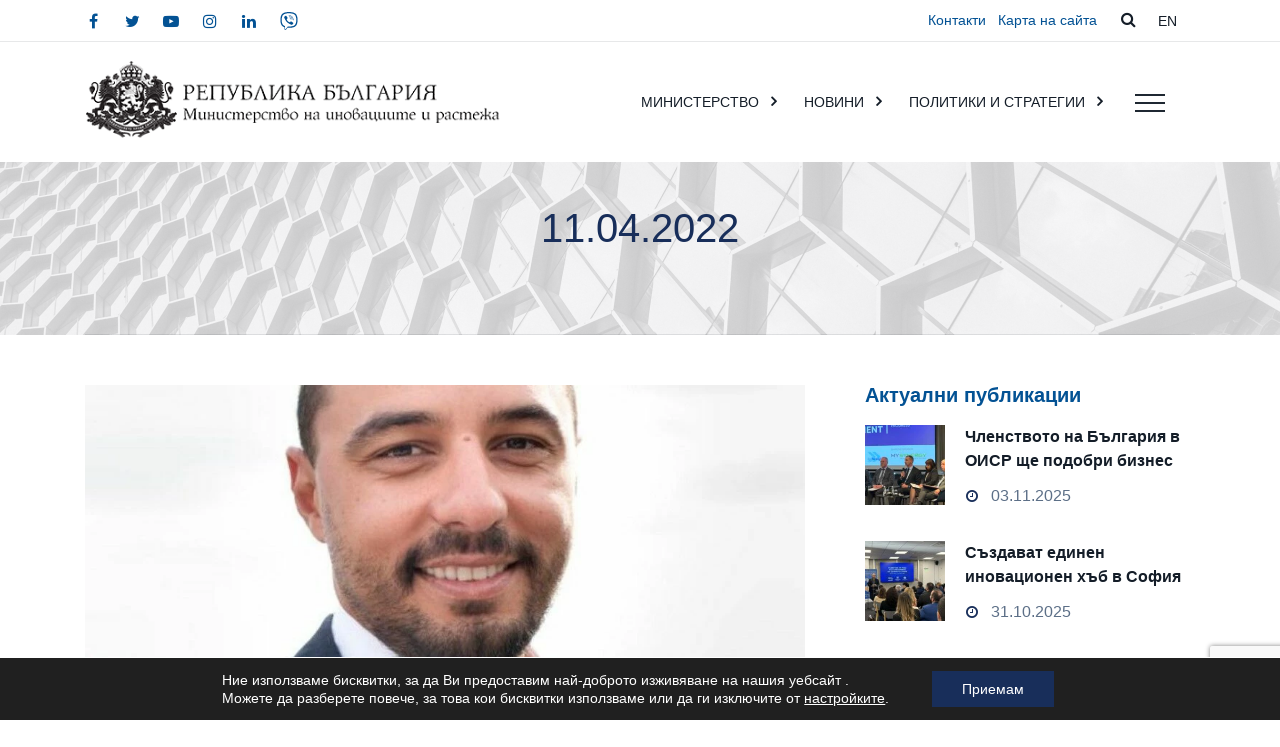

--- FILE ---
content_type: text/html; charset=UTF-8
request_url: https://www.mig.government.bg/2022/04/11/
body_size: 14948
content:
<!DOCTYPE html><html lang="bg-BG" class="no-js"><head><meta charset="UTF-8"><meta name="viewport" content="width=device-width, initial-scale=1, shrink-to-fit=no"><meta name="format-detection" content="telephone=no"><meta name="facebook-domain-verification" content="utf4jaumjyv8ff36n19jtt1z24gudm" /><link rel="profile" href="//gmpg.org/xfn/11"><link media="all" href="https://www.mig.government.bg/wp-content/cache/autoptimize/css/autoptimize_411ab3358eee49c628c9e590e0544b0c.css" rel="stylesheet"><title>Ден: 11.04.2022 &#x2d; Министерство на иновациите и растежа на Република България</title><link rel="alternate" hreflang="bg" href="https://www.mig.government.bg/2022/04/11/" /><link rel="alternate" hreflang="x-default" href="https://www.mig.government.bg/2022/04/11/" /><meta name="robots" content="noindex,max-snippet:-1,max-image-preview:standard,max-video-preview:-1" /><meta property="og:type" content="website" /><meta property="og:locale" content="bg_BG" /><meta property="og:site_name" content="Министерство на иновациите и растежа на Република България" /><meta property="og:title" content="Ден: 11.04.2022" /><meta property="og:url" content="https://www.mig.government.bg/2022/04/11/" /><meta property="og:image" content="https://www.mig.government.bg/wp-content/uploads/2021/09/cropped-favicon.png" /><meta property="og:image:width" content="512" /><meta property="og:image:height" content="512" /><meta name="twitter:card" content="summary_large_image" /><meta name="twitter:title" content="Ден: 11.04.2022" /><meta name="twitter:image" content="https://www.mig.government.bg/wp-content/uploads/2021/09/cropped-favicon.png" /> <script type="application/ld+json">{"@context":"https://schema.org","@graph":[{"@type":"WebSite","@id":"https://www.mig.government.bg/#/schema/WebSite","url":"https://www.mig.government.bg/","name":"Министерство на иновациите и растежа на Република България","inLanguage":"bg-BG","potentialAction":{"@type":"SearchAction","target":{"@type":"EntryPoint","urlTemplate":"https://www.mig.government.bg/search/{search_term_string}/"},"query-input":"required name=search_term_string"},"publisher":{"@type":"Organization","@id":"https://www.mig.government.bg/#/schema/Organization","name":"Министерство на иновациите и растежа на Република България","url":"https://www.mig.government.bg/","logo":{"@type":"ImageObject","url":"https://www.mig.government.bg/wp-content/uploads/2021/09/cropped-favicon.png","contentUrl":"https://www.mig.government.bg/wp-content/uploads/2021/09/cropped-favicon.png","width":512,"height":512}}},{"@type":"CollectionPage","@id":"https://www.mig.government.bg/2022/04/11/","url":"https://www.mig.government.bg/2022/04/11/","name":"Ден: 11.04.2022 &#x2d; Министерство на иновациите и растежа на Република България","inLanguage":"bg-BG","isPartOf":{"@id":"https://www.mig.government.bg/#/schema/WebSite"},"breadcrumb":{"@type":"BreadcrumbList","@id":"https://www.mig.government.bg/#/schema/BreadcrumbList","itemListElement":[{"@type":"ListItem","position":1,"item":"https://www.mig.government.bg/","name":"Министерство на иновациите и растежа на Република България"},{"@type":"ListItem","position":2,"name":"Ден: 11.04.2022"}]}}]}</script> <link rel='dns-prefetch' href='//fonts.googleapis.com' /><link rel="alternate" type="application/rss+xml" title="Министерство на иновациите и растежа на Република България &raquo; Поток" href="https://www.mig.government.bg/feed/" /><link rel="alternate" type="application/rss+xml" title="Министерство на иновациите и растежа на Република България &raquo; поток за коментари" href="https://www.mig.government.bg/comments/feed/" /><link rel='stylesheet' id='dashicons-css' href='https://www.mig.government.bg/wp-includes/css/dashicons.min.css?ver=6.8.3' type='text/css' media='all' /><link rel='stylesheet' id='techup-google-font-css' href='//fonts.googleapis.com/css?family=Poppins%3A200%2C200italic%2C300%2C300italic%2Cregular%2C400%2C400italic%2C500%2C500italic%2C600%2C600italic%2C700%2C700italic%7CMontserrat%3A200%2C200italic%2C300%2C300italic%2Cregular%2C400%2C400italic%2C500%2C500italic%2C600%2C600italic%2C700%2C700italic&#038;subset=latin-ext&#038;ver=100.0.1' type='text/css' media='all' /> <script type="text/javascript" src="https://www.mig.government.bg/wp-includes/js/jquery/jquery.min.js?ver=3.7.1" id="jquery-core-js"></script> <script type="text/javascript" src="https://www.mig.government.bg/wp-includes/js/jquery/jquery-migrate.min.js?ver=3.4.1" id="jquery-migrate-js"></script> <script type="text/javascript" src="https://www.mig.government.bg/wp-content/plugins/responsive-vector-maps/js/regions-data/jquery-jvectormap-2.0.3.min.js?ver=2.0.3" id="rvm_jquery-jvectormap-js-js"></script> <script type="text/javascript" src="https://www.mig.government.bg/wp-content/plugins/revslider/public/assets/js/rbtools.min.js?ver=6.4.8" id="tp-tools-js"></script> <script type="text/javascript" src="https://www.mig.government.bg/wp-content/plugins/revslider/public/assets/js/rs6.min.js?ver=6.4.11" id="revmin-js"></script> <script type="text/javascript" id="snazzymaps-js-js-extra">var SnazzyDataForSnazzyMaps = [];
SnazzyDataForSnazzyMaps={"id":151,"name":"Ultra Light with Labels","description":"Light Rust","url":"https:\/\/snazzymaps.com\/style\/151\/ultra-light-with-labels","imageUrl":"https:\/\/snazzy-maps-cdn.azureedge.net\/assets\/151-ultra-light-with-labels.png?v=20170626083737","json":"[{\"featureType\":\"water\",\"elementType\":\"geometry\",\"stylers\":[{\"color\":\"#e9e9e9\"},{\"lightness\":17}]},{\"featureType\":\"landscape\",\"elementType\":\"geometry\",\"stylers\":[{\"color\":\"#f5f5f5\"},{\"lightness\":20}]},{\"featureType\":\"road.highway\",\"elementType\":\"geometry.fill\",\"stylers\":[{\"color\":\"#ffffff\"},{\"lightness\":17}]},{\"featureType\":\"road.highway\",\"elementType\":\"geometry.stroke\",\"stylers\":[{\"color\":\"#ffffff\"},{\"lightness\":29},{\"weight\":0.2}]},{\"featureType\":\"road.arterial\",\"elementType\":\"geometry\",\"stylers\":[{\"color\":\"#ffffff\"},{\"lightness\":18}]},{\"featureType\":\"road.local\",\"elementType\":\"geometry\",\"stylers\":[{\"color\":\"#ffffff\"},{\"lightness\":16}]},{\"featureType\":\"poi\",\"elementType\":\"geometry\",\"stylers\":[{\"color\":\"#f5f5f5\"},{\"lightness\":21}]},{\"featureType\":\"poi.park\",\"elementType\":\"geometry\",\"stylers\":[{\"color\":\"#dedede\"},{\"lightness\":21}]},{\"elementType\":\"labels.text.stroke\",\"stylers\":[{\"visibility\":\"on\"},{\"color\":\"#ffffff\"},{\"lightness\":16}]},{\"elementType\":\"labels.text.fill\",\"stylers\":[{\"saturation\":36},{\"color\":\"#333333\"},{\"lightness\":40}]},{\"elementType\":\"labels.icon\",\"stylers\":[{\"visibility\":\"off\"}]},{\"featureType\":\"transit\",\"elementType\":\"geometry\",\"stylers\":[{\"color\":\"#f2f2f2\"},{\"lightness\":19}]},{\"featureType\":\"administrative\",\"elementType\":\"geometry.fill\",\"stylers\":[{\"color\":\"#fefefe\"},{\"lightness\":20}]},{\"featureType\":\"administrative\",\"elementType\":\"geometry.stroke\",\"stylers\":[{\"color\":\"#fefefe\"},{\"lightness\":17},{\"weight\":1.2}]}]","views":912947,"favorites":2440,"createdBy":{"name":"Anonymous","url":null},"createdOn":"2014-11-04T03:01:33.197","tags":["greyscale","light"],"colors":["gray","white"]};</script> <script type="text/javascript" src="https://www.mig.government.bg/wp-content/plugins/snazzy-maps/snazzymaps.js?ver=1.5.0" id="snazzymaps-js-js"></script> <script type="text/javascript" src="https://www.mig.government.bg/wp-content/plugins/wp-user-avatar/assets/flatpickr/flatpickr.min.js?ver=4.16.2" id="ppress-flatpickr-js"></script> <script type="text/javascript" src="https://www.mig.government.bg/wp-content/plugins/wp-user-avatar/assets/select2/select2.min.js?ver=4.16.2" id="ppress-select2-js"></script> <script type="text/javascript" src="https://www.mig.government.bg/wp-content/themes/techup/js/vendor/modernizr-custom.js?ver=2.6.2" id="techup-modernizr-js"></script> <script type="text/javascript" src="https://www.mig.government.bg/wp-content/themes/techup/js/header.js?ver=100.0.1" id="header-js"></script> <link rel="EditURI" type="application/rsd+xml" title="RSD" href="https://www.mig.government.bg/xmlrpc.php?rsd" /><meta name="generator" content="WPML ver:4.7.6 stt:7,1;" /><meta name="google-site-verification" content="tJQgD-OxpJIgWO0QajM7HYS2R22YdPdAoDC7yhD9FHE" />  <script async src="https://www.googletagmanager.com/gtag/js?id=G-3ML76QFBG9"></script> <script>window.dataLayer = window.dataLayer || [];
			function gtag(){dataLayer.push(arguments);}
			gtag('js', new Date());
			gtag('config', 'G-3ML76QFBG9');</script> <meta name="generator" content="Powered by Slider Revolution 6.4.11 - responsive, Mobile-Friendly Slider Plugin for WordPress with comfortable drag and drop interface." /><link rel="icon" href="https://www.mig.government.bg/wp-content/uploads/2021/09/cropped-favicon-32x32.png" sizes="32x32" /><link rel="icon" href="https://www.mig.government.bg/wp-content/uploads/2021/09/cropped-favicon-192x192.png" sizes="192x192" /><link rel="apple-touch-icon" href="https://www.mig.government.bg/wp-content/uploads/2021/09/cropped-favicon-180x180.png" /><meta name="msapplication-TileImage" content="https://www.mig.government.bg/wp-content/uploads/2021/09/cropped-favicon-270x270.png" /> <script type="text/javascript">function setREVStartSize(e){
			//window.requestAnimationFrame(function() {				 
				window.RSIW = window.RSIW===undefined ? window.innerWidth : window.RSIW;	
				window.RSIH = window.RSIH===undefined ? window.innerHeight : window.RSIH;	
				try {								
					var pw = document.getElementById(e.c).parentNode.offsetWidth,
						newh;
					pw = pw===0 || isNaN(pw) ? window.RSIW : pw;
					e.tabw = e.tabw===undefined ? 0 : parseInt(e.tabw);
					e.thumbw = e.thumbw===undefined ? 0 : parseInt(e.thumbw);
					e.tabh = e.tabh===undefined ? 0 : parseInt(e.tabh);
					e.thumbh = e.thumbh===undefined ? 0 : parseInt(e.thumbh);
					e.tabhide = e.tabhide===undefined ? 0 : parseInt(e.tabhide);
					e.thumbhide = e.thumbhide===undefined ? 0 : parseInt(e.thumbhide);
					e.mh = e.mh===undefined || e.mh=="" || e.mh==="auto" ? 0 : parseInt(e.mh,0);		
					if(e.layout==="fullscreen" || e.l==="fullscreen") 						
						newh = Math.max(e.mh,window.RSIH);					
					else{					
						e.gw = Array.isArray(e.gw) ? e.gw : [e.gw];
						for (var i in e.rl) if (e.gw[i]===undefined || e.gw[i]===0) e.gw[i] = e.gw[i-1];					
						e.gh = e.el===undefined || e.el==="" || (Array.isArray(e.el) && e.el.length==0)? e.gh : e.el;
						e.gh = Array.isArray(e.gh) ? e.gh : [e.gh];
						for (var i in e.rl) if (e.gh[i]===undefined || e.gh[i]===0) e.gh[i] = e.gh[i-1];
											
						var nl = new Array(e.rl.length),
							ix = 0,						
							sl;					
						e.tabw = e.tabhide>=pw ? 0 : e.tabw;
						e.thumbw = e.thumbhide>=pw ? 0 : e.thumbw;
						e.tabh = e.tabhide>=pw ? 0 : e.tabh;
						e.thumbh = e.thumbhide>=pw ? 0 : e.thumbh;					
						for (var i in e.rl) nl[i] = e.rl[i]<window.RSIW ? 0 : e.rl[i];
						sl = nl[0];									
						for (var i in nl) if (sl>nl[i] && nl[i]>0) { sl = nl[i]; ix=i;}															
						var m = pw>(e.gw[ix]+e.tabw+e.thumbw) ? 1 : (pw-(e.tabw+e.thumbw)) / (e.gw[ix]);					
						newh =  (e.gh[ix] * m) + (e.tabh + e.thumbh);
					}				
					if(window.rs_init_css===undefined) window.rs_init_css = document.head.appendChild(document.createElement("style"));					
					document.getElementById(e.c).height = newh+"px";
					window.rs_init_css.innerHTML += "#"+e.c+"_wrapper { height: "+newh+"px }";				
				} catch(e){
					console.log("Failure at Presize of Slider:" + e)
				}					   
			//});
		  };</script> </head><body class="archive date wp-theme-techup wp-child-theme-techup-child group-blog masthead-fixed archive-list-view full-width"><div class="modal" tabindex="-1" role="dialog" aria-labelledby="search_modal" id="search_modal"><div class="widget widget_search"><form role="search" method="get" class="search-form" action="https://www.mig.government.bg/"><div class="form-group"> <label> <span class="screen-reader-text">Search for:</span> <input type="search" class="search-field form-control"
 value="" name="s"
 title="Search for:"/> </label></div> <button type="submit" class="search-submit"> <span class="screen-reader-text">Search</span> </button> <input type='hidden' name='lang' value='bg' /></form></div></div><div class="modal fade" tabindex="-1" role="dialog" id="messages_modal"><div class="fw-messages-wrap ls p-5 modal-dialog" role="document"> <button type="button" class="close color-darkgrey" data-dismiss="modal"
 aria-label="Close"> <span aria-hidden="true">&times;</span> </button></div></div><div id="canvas" class=""
 ><div id="box_wrapper" class=""><div class="header_absolute cover-background s-overlay ls"
 ><section class="page_topline c-my-0 s-py-0  ls s-borderbottom  s-overlay"
 ><div class="container"><div class="row align-items-center"><div class="col-lg-8 text-center text-lg-left fw-300"> <span class="social-icons"> <span class="social-icons "> <a href="https://www.facebook.com/profile.php?id=100075900054621" target="_blank"
 aria-label="facebook"
 class="fa fa-facebook social-icons-tilled "> <span class="ml-1">facebook</span> </a> <a href="https://twitter.com/MInnovationBG" target="_blank"
 aria-label="twitter"
 class="fa fa-twitter social-icons-tilled "> <span class="ml-1">twitter</span> </a> <a href="https://www.youtube.com/channel/UCiZZoOx4HngXTUZjWH6n11g" target="_blank"
 aria-label="youtube"
 class="fa fa-youtube-play social-icons-tilled "> <span class="ml-1">youtube</span> </a> <a href="https://www.instagram.com/minnovationbg/" target="_blank"
 aria-label="instagram"
 class="fa fa-instagram social-icons-tilled "> <span class="ml-1">instagram</span> </a> <a href="https://www.linkedin.com/authwall?trk=bf&#038;trkInfo=AQFAjVLN94HxqgAAAYYMr0b4QAfbjmVy79mtTIn70nRUuu01XKdLn9B-9-l_krII-Mj00OrwylJ1tD7lHxxHGG_LoR4q8aP_mYBOL73Y3NvsoBGlIIEdjuloHFJVAW8Ittb0O2E=&#038;original_referer=&#038;sessionRedirect=https%3A%2F%2Fwww.linkedin.com%2Fcompany%2Fministry-of-innovation-and-growth-bulgaria%2F" target="_blank"
 aria-label="linkedin"
 class="fa fa-linkedin social-icons-tilled "> <span class="ml-1">linkedin</span> </a> <a href="https://invite.viber.com/?g2=AQBMPaRWqZCJH0%2BjMpfSGnQy33dss44TWWQnXKNc%2BCV%2F0JFKvrZWnp0Fh9rBmPYT" target="_blank"
 aria-label="viber"
 class="fa fa-vimeo social-icons-tilled "> <span class="ml-1">viber</span> </a> </span> </span></div><div class="col-lg-4 text-center text-lg-right"><nav><ul id="menu-topline_menu" class="topline"><li id="menu-item-6699" class="menu-item menu-item-type-post_type menu-item-object-page menu-item-6699"><a href="https://www.mig.government.bg/kontakti/" >Контакти</a></li><li id="menu-item-6703" class="menu-item menu-item-type-post_type menu-item-object-page menu-item-6703"><a href="https://www.mig.government.bg/karta-na-sajta/" >Карта на сайта</a></li></ul></nav> <a href="#" class="search_modal_button hidden-below-xl"> <i class="fa fa-search"></i> <span style="display: none;">search</span> </a><div class="align-items-center language"><div class="widget-odd widget-last widget-first widget-1 widget-theme-wrapper widget_no_background"><div id="icl_lang_sel_widget-5" class="widget widget_icl_lang_sel_widget"><div class="wpml-ls-sidebars-language-menu wpml-ls wpml-ls-legacy-list-horizontal"><ul><li class="wpml-ls-slot-language-menu wpml-ls-item wpml-ls-item-en wpml-ls-first-item wpml-ls-last-item wpml-ls-item-legacy-list-horizontal"> <a href="https://www.mig.government.bg/?lang=en" class="wpml-ls-link"> <span class="wpml-ls-native" lang="en">EN</span></a></li></ul></div></div></div></div></div></div></div></section><header class="page_header hover-2 justify-nav-end  ls    s-overlay"
 ><div class="container"><div class="align-items-start"><div class="row col-12 logo-main"><div class="col-12 col-lg-5 align-items-start"> <a href="https://www.mig.government.bg/"
 rel="home" class="logo logo_image_and_text"> <img class="logo-color bg" src="//www.mig.government.bg/wp-content/uploads/2022/05/logo-bg.png" alt="Министерство на иновациите и растежа на Република България"> <span class="logo-text"> </span> </a></div><div class="row offset-1 col-7 justify-content-end align-items-center hidden-below-xl hidden-above-xl"><nav class="top-nav"><ul id="menu-info_menu" class="info-menu sf-none-js sf-menu nav"><li id="menu-item-5177" class="menu-item menu-item-type-custom menu-item-object-custom menu-item-5177"><a href="#" >КАРИЕРИ</a></li><li id="menu-item-4847" class="menu-item menu-item-type-post_type menu-item-object-page menu-item-4847"><a href="https://www.mig.government.bg/kontakti/" >КОНТАКТИ</a></li></ul></nav></div><div class="row col-7 flex-menu justify-content-end align-content-center hidden-below-xl central-menu-main"><nav class="central-menu"><ul id="menu-central_menu" class="central-menu nav sf-menu sf-js-enabled sf-arrows"><li id="menu-item-6953" class="menu-item menu-item-type-post_type menu-item-object-page menu-item-has-children menu-item-6953"><a href="https://www.mig.government.bg/ministerstvo/" >МИНИСТЕРСТВО</a><ul class="sub-menu"><li id="menu-item-6966" class="menu-item menu-item-type-post_type menu-item-object-page menu-item-6966"><a href="https://www.mig.government.bg/ministerstvo/za-ministerstvoto/" >ЗА МИНИСТЕРСТВОТО</a></li><li id="menu-item-6967" class="menu-item menu-item-type-post_type menu-item-object-page menu-item-6967"><a href="https://www.mig.government.bg/ministerstvo/ministar/" >МИНИСТЪР</a></li><li id="menu-item-6991" class="menu-item menu-item-type-post_type menu-item-object-page menu-item-6991"><a href="https://www.mig.government.bg/ministerstvo/politicheski-kabinet/" >ПОЛИТИЧЕСКИ КАБИНЕТ</a></li><li id="menu-item-6992" class="menu-item menu-item-type-post_type menu-item-object-page menu-item-6992"><a href="https://www.mig.government.bg/ministerstvo/normativni-dokumenti/" >НОРМАТИВНИ ДОКУМЕНТИ</a></li><li id="menu-item-6993" class="menu-item menu-item-type-post_type menu-item-object-page menu-item-6993"><a href="https://www.mig.government.bg/ministerstvo/vrazki/" >ВРЪЗКИ</a></li></ul></li><li id="menu-item-7424" class="menu-item menu-item-type-taxonomy menu-item-object-category menu-item-has-children menu-item-7424"><a href="https://www.mig.government.bg/category/vsichki-novini/" >НОВИНИ</a><ul class="sub-menu"><li id="menu-item-8468" class="menu-item menu-item-type-taxonomy menu-item-object-category menu-item-8468"><a href="https://www.mig.government.bg/category/intervyuta/" >ИНТЕРВЮТА</a></li><li id="menu-item-8470" class="menu-item menu-item-type-taxonomy menu-item-object-category menu-item-8470"><a href="https://www.mig.government.bg/category/predstoyasthi-sabitiya/" >ПРЕДСТОЯЩИ СЪБИТИЯ</a></li><li id="menu-item-13861" class="menu-item menu-item-type-taxonomy menu-item-object-category menu-item-13861"><a href="https://www.mig.government.bg/category/parlament/" >ПАРЛАМЕНТ</a></li><li id="menu-item-18254" class="menu-item menu-item-type-taxonomy menu-item-object-category menu-item-18254"><a href="https://www.mig.government.bg/category/inovaczii-i-rastezh/" >ИНОВАЦИИ И РАСТЕЖ</a></li><li id="menu-item-8473" class="menu-item menu-item-type-taxonomy menu-item-object-category menu-item-8473"><a href="https://www.mig.government.bg/category/za-obsthestveno-obsazhdane/" >ЗА ОБЩЕСТВЕНО ОБСЪЖДАНЕ</a></li><li id="menu-item-7679" class="menu-item menu-item-type-post_type menu-item-object-page menu-item-7679"><a href="https://www.mig.government.bg/videogaleriya/" >ВИДЕОГАЛЕРИЯ</a></li></ul></li><li id="menu-item-6954" class="menu-item menu-item-type-post_type menu-item-object-page menu-item-has-children menu-item-6954"><a href="https://www.mig.government.bg/politiki-i-strategii/" >ПОЛИТИКИ И СТРАТЕГИИ</a><ul class="sub-menu"><li id="menu-item-7934" class="menu-item menu-item-type-post_type menu-item-object-page menu-item-7934"><a href="https://www.mig.government.bg/politiki-i-strategii/inovaczii/" >ИНОВАЦИИ</a></li><li id="menu-item-7933" class="menu-item menu-item-type-post_type menu-item-object-page menu-item-7933"><a href="https://www.mig.government.bg/politiki-i-strategii/investiczii/" >ИНВЕСТИЦИИ</a></li><li id="menu-item-7935" class="menu-item menu-item-type-post_type menu-item-object-page menu-item-7935"><a href="https://www.mig.government.bg/politiki-i-strategii/kosmicheska-politika/" >КОСМИЧЕСКА ПОЛИТИКА</a></li><li id="menu-item-6998" class="menu-item menu-item-type-post_type menu-item-object-page menu-item-6998"><a href="https://www.mig.government.bg/politiki-i-strategii/naczionalna-kontaktna-tochka-za-otgovorno-biznes-povedenie-oisr/" >НАЦИОНАЛНА КОНТАКТНА ТОЧКА ЗА ОТГОВОРНО БИЗНЕС ПОВЕДЕНИЕ (ОИСР)</a></li><li id="menu-item-19421" class="menu-item menu-item-type-post_type menu-item-object-page menu-item-19421"><a href="https://www.mig.government.bg/politiki-i-strategii/czeli-i-otcheti-na-administracziyata-na-ministerstvoto-na-inovacziite-i-rastezha/" >ЦЕЛИ НА АДМИНИСТРАЦИЯТА</a></li></ul></li></ul></nav></div> <span class="toggle_menu"><span></span></span></div></div><div class="row align-items-start menu-main"><div class="row col-xl-12 flex-menu justify-nav-start"><nav class="top-nav"><ul id="menu-main_menu" class="sf-menu nav main-menu"><li id="menu-item-8413" class="menu-item menu-item-type-post_type menu-item-object-page menu-item-home menu-item-8413"><a href="https://www.mig.government.bg/" >НАЧАЛО</a></li><li id="menu-item-6917" class="menu-item menu-item-type-post_type menu-item-object-page menu-item-has-children menu-item-6917"><a href="https://www.mig.government.bg/ministerstvo/" >МИНИСТЕРСТВО</a><ul class="sub-menu"><li id="menu-item-6918" class="menu-item menu-item-type-post_type menu-item-object-page menu-item-6918"><a href="https://www.mig.government.bg/ministerstvo/za-ministerstvoto/" >ЗА МИНИСТЕРСТВОТО</a></li><li id="menu-item-6919" class="menu-item menu-item-type-post_type menu-item-object-page menu-item-6919"><a href="https://www.mig.government.bg/ministerstvo/ministar/" >МИНИСТЪР</a></li><li id="menu-item-6920" class="menu-item menu-item-type-post_type menu-item-object-page menu-item-6920"><a href="https://www.mig.government.bg/ministerstvo/politicheski-kabinet/" >ПОЛИТИЧЕСКИ КАБИНЕТ</a></li><li id="menu-item-6921" class="menu-item menu-item-type-post_type menu-item-object-page menu-item-6921"><a href="https://www.mig.government.bg/ministerstvo/normativni-dokumenti/" >НОРМАТИВНИ ДОКУМЕНТИ</a></li><li id="menu-item-6922" class="menu-item menu-item-type-post_type menu-item-object-page menu-item-6922"><a href="https://www.mig.government.bg/ministerstvo/vrazki/" >ВРЪЗКИ</a></li></ul></li><li id="menu-item-6923" class="menu-item menu-item-type-post_type menu-item-object-page menu-item-has-children menu-item-6923"><a href="https://www.mig.government.bg/politiki-i-strategii/" >ПОЛИТИКИ И СТРАТЕГИИ</a><ul class="sub-menu"><li id="menu-item-7927" class="menu-item menu-item-type-post_type menu-item-object-page menu-item-7927"><a href="https://www.mig.government.bg/politiki-i-strategii/investiczii/" >ИНВЕСТИЦИИ</a></li><li id="menu-item-7928" class="menu-item menu-item-type-post_type menu-item-object-page menu-item-7928"><a href="https://www.mig.government.bg/politiki-i-strategii/inovaczii/" >ИНОВАЦИИ</a></li><li id="menu-item-7929" class="menu-item menu-item-type-post_type menu-item-object-page menu-item-7929"><a href="https://www.mig.government.bg/politiki-i-strategii/kosmicheska-politika/" >КОСМИЧЕСКА ПОЛИТИКА</a></li><li id="menu-item-6927" class="menu-item menu-item-type-post_type menu-item-object-page menu-item-6927"><a href="https://www.mig.government.bg/politiki-i-strategii/naczionalna-kontaktna-tochka-za-otgovorno-biznes-povedenie-oisr/" >НАЦИОНАЛНА КОНТАКТНА ТОЧКА ЗА ОТГОВОРНО БИЗНЕС ПОВЕДЕНИЕ (ОИСР)</a></li><li id="menu-item-19420" class="menu-item menu-item-type-post_type menu-item-object-page menu-item-19420"><a href="https://www.mig.government.bg/politiki-i-strategii/czeli-i-otcheti-na-administracziyata-na-ministerstvoto-na-inovacziite-i-rastezha/" >ЦЕЛИ НА АДМИНИСТРАЦИЯТА</a></li></ul></li><li id="menu-item-7235" class="menu-item menu-item-type-taxonomy menu-item-object-category menu-item-has-children menu-item-7235"><a href="https://www.mig.government.bg/category/vsichki-novini/" >НОВИНИ</a><ul class="sub-menu"><li id="menu-item-9229" class="hidden-above-xl menu-item menu-item-type-taxonomy menu-item-object-category menu-item-9229"><a href="https://www.mig.government.bg/category/vsichki-novini/" >ВСИЧКИ НОВИНИ</a></li><li id="menu-item-7236" class="menu-item menu-item-type-taxonomy menu-item-object-category menu-item-7236"><a href="https://www.mig.government.bg/category/intervyuta/" >ИНТЕРВЮТА</a></li><li id="menu-item-8471" class="menu-item menu-item-type-taxonomy menu-item-object-category menu-item-8471"><a href="https://www.mig.government.bg/category/predstoyasthi-sabitiya/" >ПРЕДСТОЯЩИ СЪБИТИЯ</a></li><li id="menu-item-13860" class="menu-item menu-item-type-taxonomy menu-item-object-category menu-item-13860"><a href="https://www.mig.government.bg/category/parlament/" >ПАРЛАМЕНТ</a></li><li id="menu-item-18253" class="menu-item menu-item-type-taxonomy menu-item-object-category menu-item-18253"><a href="https://www.mig.government.bg/category/inovaczii-i-rastezh/" >ИНОВАЦИИ И РАСТЕЖ</a></li><li id="menu-item-8472" class="menu-item menu-item-type-taxonomy menu-item-object-category menu-item-8472"><a href="https://www.mig.government.bg/category/za-obsthestveno-obsazhdane/" >ЗА ОБЩЕСТВЕНО ОБСЪЖДАНЕ</a></li><li id="menu-item-6936" class="menu-item menu-item-type-post_type menu-item-object-page menu-item-6936"><a href="https://www.mig.government.bg/videogaleriya/" >ВИДЕОГАЛЕРИЯ</a></li></ul></li><li id="menu-item-6937" class="menu-item menu-item-type-post_type menu-item-object-page menu-item-has-children menu-item-6937"><a href="https://www.mig.government.bg/uslugi/" >УСЛУГИ</a><ul class="sub-menu"><li id="menu-item-6938" class="menu-item menu-item-type-post_type menu-item-object-page menu-item-6938"><a href="https://www.mig.government.bg/uslugi/administrativno-obsluzhvane/" >АДМИНИСТРАТИВНО ОБСЛУЖВАНЕ</a></li><li id="menu-item-6939" class="menu-item menu-item-type-post_type menu-item-object-page menu-item-6939"><a href="https://www.mig.government.bg/uslugi/uslugi-predostavyani-ot-ministerstvoto/" >УСЛУГИ, ПРЕДОСТАВЯНИ ОТ МИНИСТЕРСТВОТО</a></li><li id="menu-item-6940" class="menu-item menu-item-type-post_type menu-item-object-page menu-item-6940"><a href="https://www.mig.government.bg/uslugi/zayavyavane-na-uslugi-po-elektronen-pat/" >ЗАЯВЯВАНЕ НА УСЛУГИ ПО ЕЛЕКТРОНЕН ПЪТ</a></li><li id="menu-item-6941" class="menu-item menu-item-type-post_type menu-item-object-page menu-item-6941"><a href="https://www.mig.government.bg/uslugi/dostap-do-obsthestvena-informacziya/" >ДОСТЪП ДО ОБЩЕСТВЕНА ИНФОРМАЦИЯ</a></li><li id="menu-item-6942" class="menu-item menu-item-type-post_type menu-item-object-page menu-item-6942"><a href="https://www.mig.government.bg/uslugi/naj-chesto-sresthani-vaprosi-i-otgovori/" >НАЙ-ЧЕСТО СРЕЩАНИ ВЪПРОСИ И ОТГОВОРИ</a></li><li id="menu-item-6943" class="menu-item menu-item-type-post_type menu-item-object-page menu-item-6943"><a href="https://www.mig.government.bg/uslugi/harta-na-klienta/" >ХАРТА НА КЛИЕНТА</a></li><li id="menu-item-10386" class="menu-item menu-item-type-post_type menu-item-object-page menu-item-10386"><a href="https://www.mig.government.bg/anketna-karta/" >АНКЕТНА КАРТА</a></li></ul></li><li id="menu-item-6945" class="menu-item menu-item-type-post_type menu-item-object-page menu-item-6945"><a href="https://www.mig.government.bg/obyavi-i-targove/" >ОБЯВИ И ТЪРГОВЕ</a></li><li id="menu-item-6947" class="menu-item menu-item-type-post_type menu-item-object-page menu-item-6947"><a href="https://www.mig.government.bg/registri/" >РЕГИСТРИ</a></li><li id="menu-item-6948" class="menu-item menu-item-type-post_type menu-item-object-page menu-item-has-children menu-item-6948"><a href="https://www.mig.government.bg/prozrachnost/" >ПРОЗРАЧНОСТ</a><ul class="sub-menu"><li id="menu-item-6950" class="menu-item menu-item-type-post_type menu-item-object-page menu-item-6950"><a href="https://www.mig.government.bg/prozrachnost/byudzhet-i-otcheti/" >БЮДЖЕТ И ОТЧЕТИ</a></li><li id="menu-item-6951" class="menu-item menu-item-type-post_type menu-item-object-page menu-item-6951"><a href="https://www.mig.government.bg/prozrachnost/otkrito-upravlenie/" >ОТКРИТО УПРАВЛЕНИЕ</a></li><li id="menu-item-6952" class="menu-item menu-item-type-post_type menu-item-object-page menu-item-6952"><a href="https://www.mig.government.bg/prozrachnost/inspektorat/" >ИНСПЕКТОРАТ</a></li><li id="menu-item-29393" class="menu-item menu-item-type-post_type menu-item-object-page menu-item-29393"><a href="https://www.mig.government.bg/prozrachnost/energijna-efektivnost/" >ЕНЕРГИЙНА ЕФЕКТИВНОСТ</a></li></ul></li><li id="menu-item-4905" class="search_modal_button menu-item menu-item-type-custom menu-item-object-custom menu-item-has-icon menu-item-4905"><a href="#" ><i class="fa fa-search"></i>Търсене</a></li><li id="menu-item-wpml-ls-2-en" class="menu-item wpml-ls-slot-2 wpml-ls-item wpml-ls-item-en wpml-ls-menu-item wpml-ls-first-item wpml-ls-last-item menu-item-type-wpml_ls_menu_item menu-item-object-wpml_ls_menu_item menu-item-wpml-ls-2-en"><a title="Switch to " href="https://www.mig.government.bg/?lang=en" ><img
 class="wpml-ls-flag"
 src="https://www.mig.government.bg/wp-content/uploads/flags/uk.svg"
 alt="EN"
 width=18
 height=18
 /></a></li></ul></nav></div></div></div></header></div><section class="single-post-title zzz ppp page_title  ls ms s-pt-0 s-pb-0 s-borderbottom-container  s-pt-xl-235 s-pb-xl-90   s-pt-md-265 s-pb-90 s-pt-lg-225  s-parallax cover-background s-overlay"
 style="background-image:url(https://www.mig.government.bg/wp-content/uploads/2021/10/pexels-soloman-soh-1492232-scaled.jpg);"><div class="container"><div class="row"><div class="col-sm-12 text-center"><h1> <span class="taxonomy-name-title">Ден: </span><span>11.04.2022</span></h1></div></div></div></section><section class="ls page_content s-py-30 s-py-md-40 s-py-xl-50 c-gutter-60"><div class="container"><div class="row"><div id="content" class="col-12 col-xs-12 col-lg-7 col-xl-8 column-main"><article id="post-6446" class="vertical-item type-post ls  post-6446 post status-publish format-standard has-post-thumbnail hentry category-vsichki-novini"><div class="item-media entry-thumbnail post-thumbnail  "> <img width="999" height="800" src="https://www.mig.government.bg/wp-content/uploads/2022/05/news-4244-6576-999x800.jpg" class="attachment-techup_rectangle size-techup_rectangle wp-post-image" alt="" decoding="async" fetchpriority="high" /><div class="media-links"> <a class="abs-link" href="https://www.mig.government.bg/vsichki-novini/bogdan-bogdanov-e-noviyat-izpalnitelen-direktor-na-balgarskata-agencziya-za-investiczii/" aria-label="Богдан Богданов е новият изпълнителен директор на Българската агенция за инвестиции" role="none"> Богдан Богданов е новият изпълнителен директор на Българската агенция за инвестиции </a></div></div><div class="item-content item-content-under ls  with-share"><div class="share_buttons"> <a href="https://www.facebook.com/sharer.php?u=https://www.mig.government.bg/vsichki-novini/bogdan-bogdanov-e-noviyat-izpalnitelen-direktor-na-balgarskata-agencziya-za-investiczii/" class="fa fa-facebook" aria-label="facebook"></a><a href="https://twitter.com/intent/tweet?url=https://www.mig.government.bg/vsichki-novini/bogdan-bogdanov-e-noviyat-izpalnitelen-direktor-na-balgarskata-agencziya-za-investiczii/" class="fa fa-twitter" aria-label="twitter"></a><a href="https://telegram.me/share/url?url=https://www.mig.government.bg/vsichki-novini/bogdan-bogdanov-e-noviyat-izpalnitelen-direktor-na-balgarskata-agencziya-za-investiczii/" class="fa fa-paper-plane" aria-label="telegram"></a><a href="https://www.linkedin.com/shareArticle?url=https://www.mig.government.bg/vsichki-novini/bogdan-bogdanov-e-noviyat-izpalnitelen-direktor-na-balgarskata-agencziya-za-investiczii/" class="fa fa-linkedin" aria-label="linkedin"></a></div><h5 class="mt-0 mb-10"><a href="https://www.mig.government.bg/vsichki-novini/bogdan-bogdanov-e-noviyat-izpalnitelen-direktor-na-balgarskata-agencziya-za-investiczii/" rel="bookmark">Богдан Богданов е новият изпълнителен директор на Българската агенция за инвестиции</a></h5><div class="item-meta "> <span><a href="https://www.mig.government.bg/2022/04/11/" rel="bookmark"><time class="published entry-date" datetime="2022-04-11T14:43:48+03:00">11.04.2022</time></a></span></div></div></article></div><aside class="col-12 col-xs-12 col-lg-5 col-xl-4 column-sidebar"><div class="widget-odd widget-first widget-1 widget-theme-wrapper widget_no_background"><div id="mwt_theme_posts-2" class="widget widget_popular_entries"><div class="widget-title">Актуални публикации</div><ul id="recent_posts_6909019e92b9c" class="list-unstyled mw-recent-posts"><li class="media post-35139 post type-post status-publish format-standard has-post-thumbnail hentry category-vsichki-novini"> <a href="https://www.mig.government.bg/vsichki-novini/chlenstvoto-na-balgariya-v-oisr-sthe-podobri-biznes-sredata-i-povishi-konkurentosposobnostta/"> <img width="150" height="150" src="https://www.mig.government.bg/wp-content/uploads/2025/11/1761816639432082-150x150.jpg" class="attachment-thumbnail size-thumbnail wp-post-image" alt="мир" decoding="async" loading="lazy" srcset="https://www.mig.government.bg/wp-content/uploads/2025/11/1761816639432082-150x150.jpg 150w, https://www.mig.government.bg/wp-content/uploads/2025/11/1761816639432082-800x800.jpg 800w, https://www.mig.government.bg/wp-content/uploads/2025/11/1761816639432082-700x700.jpg 700w" sizes="auto, (max-width: 150px) 100vw, 150px" /><div class="media-body"><p>Членството на България в ОИСР ще подобри бизнес средата и повиши конкурентоспособността</p><div class="item-meta"> <span class="widget-post-date"> <i class="fa fa-clock-o color-main mr-2"></i> 03.11.2025 </span></div></div> </a></li><li class="media post-35124 post type-post status-publish format-standard has-post-thumbnail hentry category-vodestha-novina category-vsichki-novini"> <a href="https://www.mig.government.bg/vsichki-novini/sazdavat-edinen-inovaczionen-hab-v-sofiya-teh-park/"> <img width="150" height="150" src="https://www.mig.government.bg/wp-content/uploads/2025/10/viber_image_2025-10-31_17-15-13-315-150x150.jpg" class="attachment-thumbnail size-thumbnail wp-post-image" alt="мир" decoding="async" loading="lazy" srcset="https://www.mig.government.bg/wp-content/uploads/2025/10/viber_image_2025-10-31_17-15-13-315-150x150.jpg 150w, https://www.mig.government.bg/wp-content/uploads/2025/10/viber_image_2025-10-31_17-15-13-315-800x800.jpg 800w, https://www.mig.government.bg/wp-content/uploads/2025/10/viber_image_2025-10-31_17-15-13-315-700x700.jpg 700w" sizes="auto, (max-width: 150px) 100vw, 150px" /><div class="media-body"><p>Създават единен иновационен хъб в София тех парк</p><div class="item-meta"> <span class="widget-post-date"> <i class="fa fa-clock-o color-main mr-2"></i> 31.10.2025 </span></div></div> </a></li><li class="media post-35111 post type-post status-publish format-standard has-post-thumbnail hentry category-vodestha-novina category-vsichki-novini"> <a href="https://www.mig.government.bg/vsichki-novini/faktor-za-dalgosrochna-konkurentosposobnost-na-ikonomikata-e-kachestven-choveshki-kapital/"> <img width="150" height="150" src="https://www.mig.government.bg/wp-content/uploads/2025/10/31_10_25-150x150.jpg" class="attachment-thumbnail size-thumbnail wp-post-image" alt="мир" decoding="async" loading="lazy" srcset="https://www.mig.government.bg/wp-content/uploads/2025/10/31_10_25-150x150.jpg 150w, https://www.mig.government.bg/wp-content/uploads/2025/10/31_10_25-800x800.jpg 800w, https://www.mig.government.bg/wp-content/uploads/2025/10/31_10_25-700x700.jpg 700w" sizes="auto, (max-width: 150px) 100vw, 150px" /><div class="media-body"><p>Фактор за дългосрочна конкурентоспособност на икономиката е качествен човешки капитал</p><div class="item-meta"> <span class="widget-post-date"> <i class="fa fa-clock-o color-main mr-2"></i> 31.10.2025 </span></div></div> </a></li></ul></div></div><div class="widget-odd widget-last widget-3 widget-theme-wrapper widget_no_background"><div id="tag_cloud-3" class="widget widget_tag_cloud"><div class="widget-title">Тагове</div><div class="tagcloud"><a href="https://www.mig.government.bg/таг/bgglobal/" class="tag-cloud-link tag-link-78 tag-link-position-1" style="font-size: 8pt;" aria-label="BgGlobal (1 обект)">BgGlobal</a> <a href="https://www.mig.government.bg/таг/dir-bg/" class="tag-cloud-link tag-link-72 tag-link-position-2" style="font-size: 8pt;" aria-label="Dir.bg (1 обект)">Dir.bg</a> <a href="https://www.mig.government.bg/таг/economic/" class="tag-cloud-link tag-link-73 tag-link-position-3" style="font-size: 8pt;" aria-label="Economic (1 обект)">Economic</a> <a href="https://www.mig.government.bg/таг/aleksandar-pulev/" class="tag-cloud-link tag-link-92 tag-link-position-4" style="font-size: 8pt;" aria-label="Александър Пулев (1 обект)">Александър Пулев</a> <a href="https://www.mig.government.bg/таг/bai/" class="tag-cloud-link tag-link-90 tag-link-position-5" style="font-size: 8pt;" aria-label="БАИ (1 обект)">БАИ</a> <a href="https://www.mig.government.bg/таг/bogdanov/" class="tag-cloud-link tag-link-89 tag-link-position-6" style="font-size: 8pt;" aria-label="Богданов (1 обект)">Богданов</a> <a href="https://www.mig.government.bg/таг/desislava-boneva/" class="tag-cloud-link tag-link-81 tag-link-position-7" style="font-size: 8pt;" aria-label="Десислава Бонева (1 обект)">Десислава Бонева</a> <a href="https://www.mig.government.bg/таг/eka/" class="tag-cloud-link tag-link-80 tag-link-position-8" style="font-size: 8pt;" aria-label="ЕКА (1 обект)">ЕКА</a> <a href="https://www.mig.government.bg/таг/evropejska-komisiya/" class="tag-cloud-link tag-link-83 tag-link-position-9" style="font-size: 8pt;" aria-label="Европейска комисия (1 обект)">Европейска комисия</a> <a href="https://www.mig.government.bg/таг/investicii/" class="tag-cloud-link tag-link-91 tag-link-position-10" style="font-size: 8pt;" aria-label="Инвестиции (1 обект)">Инвестиции</a> <a href="https://www.mig.government.bg/таг/karina-angelieva/" class="tag-cloud-link tag-link-79 tag-link-position-11" style="font-size: 8pt;" aria-label="Карина Ангелиева (1 обект)">Карина Ангелиева</a> <a href="https://www.mig.government.bg/таг/lorer/" class="tag-cloud-link tag-link-71 tag-link-position-12" style="font-size: 22pt;" aria-label="Лорер (3 обекти)">Лорер</a> <a href="https://www.mig.government.bg/таг/mir/" class="tag-cloud-link tag-link-98 tag-link-position-13" style="font-size: 8pt;" aria-label="МИР (1 обект)">МИР</a> <a href="https://www.mig.government.bg/таг/pvu/" class="tag-cloud-link tag-link-96 tag-link-position-14" style="font-size: 8pt;" aria-label="ПВУ (1 обект)">ПВУ</a> <a href="https://www.mig.government.bg/таг/plan-za-vazstanovyavane-i-ustojchivost/" class="tag-cloud-link tag-link-97 tag-link-position-15" style="font-size: 8pt;" aria-label="План за възстановяване и устойчивост (1 обект)">План за възстановяване и устойчивост</a> <a href="https://www.mig.government.bg/таг/savov/" class="tag-cloud-link tag-link-88 tag-link-position-16" style="font-size: 8pt;" aria-label="Савов (1 обект)">Савов</a> <a href="https://www.mig.government.bg/таг/silistra/" class="tag-cloud-link tag-link-93 tag-link-position-17" style="font-size: 8pt;" aria-label="Силистра (1 обект)">Силистра</a> <a href="https://www.mig.government.bg/таг/sofiya-teh-park/" class="tag-cloud-link tag-link-82 tag-link-position-18" style="font-size: 8pt;" aria-label="София Тех Парк (1 обект)">София Тех Парк</a> <a href="https://www.mig.government.bg/таг/evropejski-czifrovi-inovaczionni-habove/" class="tag-cloud-link tag-link-84 tag-link-position-19" style="font-size: 8pt;" aria-label="европейски цифрови иновационни хъбове (1 обект)">европейски цифрови иновационни хъбове</a> <a href="https://www.mig.government.bg/таг/ministar-pulev/" class="tag-cloud-link tag-link-95 tag-link-position-20" style="font-size: 8pt;" aria-label="министър Пулев (1 обект)">министър Пулев</a> <a href="https://www.mig.government.bg/таг/mobilna-priemna/" class="tag-cloud-link tag-link-94 tag-link-position-21" style="font-size: 8pt;" aria-label="мобилна приемна (1 обект)">мобилна приемна</a> <a href="https://www.mig.government.bg/таг/tehnologii/" class="tag-cloud-link tag-link-85 tag-link-position-22" style="font-size: 8pt;" aria-label="технологии (1 обект)">технологии</a></div></div></div></aside></div></div></section><footer class="page_footer  ls ms s-pt-60 s-pb-0    s-borderbottom  s-pt-xl-100 s-pb-xl-40   s-pt-md-90 s-pb-md-30  "
 ><div class="container"><div class="row"><div class="col-lg-4 text-center text-md-left"><div class="widget-odd widget-first widget-1 widget-theme-wrapper widget_no_background"><div id="mwt_bloginfo-2" class="widget widget_bloginfo"><h3 class="widget-title">Полезни връзки</h3><ul class="list-unstyled "><li><div class="icon-inline "><div class="icon-styled"> <i class="fa fa-angle-right  fontsize_16"></i></div><p> <span class="color-darkgrey font-weight-regular"> <a href="https://www.mig.government.bg/ministerstvo/vrazki/vtorostepenni-razporediteli/">Второстепенни разпоредители</a> </span></p></div></li><li><div class="icon-inline "><div class="icon-styled"> <i class="fa fa-angle-right  fontsize_16"></i></div><p> <span class="color-darkgrey font-weight-regular"> <a href="https://www.mig.government.bg/ministerstvo/vrazki/druzhestva-s-darzhavno-uchastie/">Дружества с държавно участие</a> </span></p></div></li><li><div class="icon-inline "><div class="icon-styled"> <i class="fa fa-angle-right  fontsize_16"></i></div><p> <span class="color-darkgrey font-weight-regular"> <a href="https://www.mig.government.bg/ministerstvo/vrazki/instituczii/">Институции</a> </span></p></div></li><li><div class="icon-inline "><div class="icon-styled"> <i class="fa fa-angle-right  fontsize_16"></i></div><p> <span class="color-darkgrey font-weight-regular"> <a href="https://ec.europa.eu/info/research-and-innovation_bg" target="_blank">Европейски програми за бизнеса „Научни изследвания и иновации“</a> </span></p></div></li><li><div class="icon-inline "><div class="icon-styled"> <i class="fa fa-angle-right  fontsize_16"></i></div><p> <span class="color-darkgrey font-weight-regular"> <a href="https://ec.europa.eu/info/business-economy-euro_bg" target="_blank">Европейски програми за бизнеса „Бизнес, икономика, евро“</a> </span></p></div></li><li><div class="icon-inline "><div class="icon-styled"> <i class="fa fa-angle-right  fontsize_16"></i></div><p> <span class="color-darkgrey font-weight-regular"> <a href="https://www.mig.government.bg/targovski-predstaviteli-zad-granicza/">Свържете се с българските търговски представители по света</a> </span></p></div></li><li><div class="icon-inline "><div class="icon-styled"> <i class="fa fa-angle-right  fontsize_16"></i></div><p> <span class="color-darkgrey font-weight-regular"> <a href="/karta-na-sajta/" target="_self">Карта на сайта</a> </span></p></div></li></ul></div></div></div><div class="col-lg-4 text-center text-md-left"><div class="widget-odd widget-first widget-1 widget-theme-wrapper widget_no_background"><div id="mwt_banner-2" class="widget widget_banner"></div></div><div class="widget-even widget-last widget-2 footer-menu widget-theme-wrapper widget_no_background"><div id="nav_menu-2" class="links-grey widget widget_nav_menu"></div></div></div><div class="col-lg-4 text-center text-md-left"><div class="widget-odd widget-first widget-1 widget-theme-wrapper widget_no_background"><div id="mwt_bloginfo-4" class="widget widget_bloginfo"><h3 class="widget-title">Контакти</h3><ul class="list-unstyled "><li><div class="icon-inline "><div class="icon-styled"> <i class="ico ico-placeholder-2 color-main fontsize_16"></i></div><p> <span class="color-darkgrey font-weight-regular"> Адрес:<br> </span> ул. "Княз Александър I" 12</p></div></li><li><div class="icon-inline "><div class="icon-styled"> <i class="fa fa-phone color-main fontsize_16"></i></div><p> <span class="color-darkgrey font-weight-regular"> Телефон:<br> </span> <a href="tel:+35928075381" style="color: #013b49">+359 2 807 5381 - Деловодство</a><br><a href="tel:+35929407635" style="color: #013b49">+359 2 940 7635 - Деловодство</a><br><a href="tel:+35929329220" style="color: #013b49">+359 2 932 9220 - Главна Дирекция ЕФК</a></p></div></li><li><div class="icon-inline "><div class="icon-styled"> <i class="fa fa-envelope color-main fontsize_16"></i></div><p> <span class="color-darkgrey font-weight-regular"> E-mail:<br> </span> <a href="mailto:docs@mig.government.bg" style="color: #013b49">docs@mig.government.bg</a> (Деловодство) <br> <a href="mailto:press@mig.government.bg" style="color: #013b49">press@mig.government.bg</a> (Пресцентър)</p></div></li></ul> <span class="social-icons "> <a href="https://www.facebook.com/profile.php?id=100075900054621" target="_blank"
 aria-label="facebook"
 class="fa fa-facebook social-icons-tilled "> <span class="ml-1">facebook</span> </a> <a href="https://twitter.com/MInnovationBG" target="_blank"
 aria-label="twitter"
 class="fa fa-twitter social-icons-tilled "> <span class="ml-1">twitter</span> </a> <a href="https://www.youtube.com/channel/UCiZZoOx4HngXTUZjWH6n11g" target="_blank"
 aria-label="youtube"
 class="fa fa-youtube-play social-icons-tilled "> <span class="ml-1">youtube</span> </a> <a href="https://www.instagram.com/minnovationbg/" target="_blank"
 aria-label="instagram"
 class="fa fa-instagram social-icons-tilled "> <span class="ml-1">instagram</span> </a> <a href="https://www.linkedin.com/authwall?trk=bf&#038;trkInfo=AQFAjVLN94HxqgAAAYYMr0b4QAfbjmVy79mtTIn70nRUuu01XKdLn9B-9-l_krII-Mj00OrwylJ1tD7lHxxHGG_LoR4q8aP_mYBOL73Y3NvsoBGlIIEdjuloHFJVAW8Ittb0O2E=&#038;original_referer=&#038;sessionRedirect=https%3A%2F%2Fwww.linkedin.com%2Fcompany%2Fministry-of-innovation-and-growth-bulgaria%2F" target="_blank"
 aria-label="linkedin"
 class="fa fa-linkedin social-icons-tilled "> <span class="ml-1">linkedin</span> </a> <a href="https://invite.viber.com/?g2=AQBMPaRWqZCJH0%2BjMpfSGnQy33dss44TWWQnXKNc%2BCV%2F0JFKvrZWnp0Fh9rBmPYT&#038;lang=bg" target="_blank"
 aria-label="viber"
 class="fa fa-vimeo social-icons-tilled "> <span class="ml-1">viber</span> </a> </span></div></div></div></div></div></footer><section class="page_copyright  ls ms s-pt-20 s-pb-20      s-pb-20 s-pb-20 s-pb-20 s-pb-20    "
 ><div class="container"><div class="row align-items-center"><div class="col-sm-12 text-center"> &copy; Всички права запазени/All rights reserved 2025</div></div></div></section></div></div> <script type="speculationrules">{"prefetch":[{"source":"document","where":{"and":[{"href_matches":"\/*"},{"not":{"href_matches":["\/wp-*.php","\/wp-admin\/*","\/wp-content\/uploads\/*","\/wp-content\/*","\/wp-content\/plugins\/*","\/wp-content\/themes\/techup-child\/*","\/wp-content\/themes\/techup\/*","\/*\\?(.+)"]}},{"not":{"selector_matches":"a[rel~=\"nofollow\"]"}},{"not":{"selector_matches":".no-prefetch, .no-prefetch a"}}]},"eagerness":"conservative"}]}</script>  <script type="text/javascript"></script> <aside id="moove_gdpr_cookie_info_bar" class="moove-gdpr-info-bar-hidden moove-gdpr-align-center moove-gdpr-dark-scheme gdpr_infobar_postion_bottom" aria-label="GDPR Cookie Banner" style="display: none;"><div class="moove-gdpr-info-bar-container"><div class="moove-gdpr-info-bar-content"><div class="moove-gdpr-cookie-notice"><p><span class="VIiyi" lang="bg"><span class="JLqJ4b ChMk0b" data-language-for-alternatives="bg" data-language-to-translate-into="en" data-phrase-index="0" data-number-of-phrases="1">Ние използваме бисквитки, за да Ви предоставим най-доброто изживяване на нашия уебсайт</span></span> .</p><p><span class="VIiyi" lang="bg"><span class="JLqJ4b ChMk0b" data-language-for-alternatives="bg" data-language-to-translate-into="en" data-phrase-index="0" data-number-of-phrases="1">Можете да разберете повече, за това кои бисквитки използваме или да ги изключите от </span></span><button  aria-haspopup="true" data-href="#moove_gdpr_cookie_modal" class="change-settings-button"><span class="VIiyi" lang="bg"><span class="JLqJ4b ChMk0b" data-language-for-alternatives="bg" data-language-to-translate-into="en" data-phrase-index="0" data-number-of-phrases="1">настройките</span></span></button>.</p></div><div class="moove-gdpr-button-holder"> <button class="mgbutton moove-gdpr-infobar-allow-all gdpr-fbo-0" aria-label="Приемам" >Приемам</button></div></div></div></aside>  <script type="text/javascript">var sbiajaxurl = "https://www.mig.government.bg/wp-admin/admin-ajax.php";</script> <script type="text/javascript" src="https://www.mig.government.bg/wp-includes/js/jquery/ui/core.min.js?ver=1.13.3" id="jquery-ui-core-js"></script> <script type="text/javascript" src="https://www.mig.government.bg/wp-includes/js/jquery/ui/mouse.min.js?ver=1.13.3" id="jquery-ui-mouse-js"></script> <script type="text/javascript" src="https://www.mig.government.bg/wp-includes/js/jquery/ui/resizable.min.js?ver=1.13.3" id="jquery-ui-resizable-js"></script> <script type="text/javascript" src="https://www.mig.government.bg/wp-includes/js/jquery/ui/draggable.min.js?ver=1.13.3" id="jquery-ui-draggable-js"></script> <script type="text/javascript" src="https://www.mig.government.bg/wp-includes/js/jquery/ui/controlgroup.min.js?ver=1.13.3" id="jquery-ui-controlgroup-js"></script> <script type="text/javascript" src="https://www.mig.government.bg/wp-includes/js/jquery/ui/checkboxradio.min.js?ver=1.13.3" id="jquery-ui-checkboxradio-js"></script> <script type="text/javascript" src="https://www.mig.government.bg/wp-includes/js/jquery/ui/button.min.js?ver=1.13.3" id="jquery-ui-button-js"></script> <script type="text/javascript" src="https://www.mig.government.bg/wp-includes/js/jquery/ui/dialog.min.js?ver=1.13.3" id="jquery-ui-dialog-js"></script> <script type="text/javascript" src="https://www.mig.government.bg/wp-includes/js/dist/hooks.min.js?ver=4d63a3d491d11ffd8ac6" id="wp-hooks-js"></script> <script type="text/javascript" src="https://www.mig.government.bg/wp-includes/js/dist/i18n.min.js?ver=5e580eb46a90c2b997e6" id="wp-i18n-js"></script> <script type="text/javascript" id="wp-i18n-js-after">wp.i18n.setLocaleData( { 'text direction\u0004ltr': [ 'ltr' ] } );</script> <script type="text/javascript" src="https://www.mig.government.bg/wp-content/plugins/contact-form-7/includes/swv/js/index.js?ver=6.1" id="swv-js"></script> <script type="text/javascript" id="contact-form-7-js-translations">( function( domain, translations ) {
	var localeData = translations.locale_data[ domain ] || translations.locale_data.messages;
	localeData[""].domain = domain;
	wp.i18n.setLocaleData( localeData, domain );
} )( "contact-form-7", {"translation-revision-date":"2025-05-19 14:31:45+0000","generator":"GlotPress\/4.0.1","domain":"messages","locale_data":{"messages":{"":{"domain":"messages","plural-forms":"nplurals=2; plural=n != 1;","lang":"bg"},"This contact form is placed in the wrong place.":["\u0422\u0430\u0437\u0438 \u043a\u043e\u043d\u0442\u0430\u043a\u0442\u043d\u0430 \u0444\u043e\u0440\u043c\u0430 \u0435 \u043f\u043e\u0441\u0442\u0430\u0432\u0435\u043d\u0430 \u043d\u0430 \u0433\u0440\u0435\u0448\u043d\u043e\u0442\u043e \u043c\u044f\u0441\u0442\u043e."],"Error:":["\u0413\u0440\u0435\u0448\u043a\u0430:"]}},"comment":{"reference":"includes\/js\/index.js"}} );</script> <script type="text/javascript" id="contact-form-7-js-before">var wpcf7 = {
    "api": {
        "root": "https:\/\/www.mig.government.bg\/wp-json\/",
        "namespace": "contact-form-7\/v1"
    },
    "cached": 1
};</script> <script type="text/javascript" src="https://www.mig.government.bg/wp-content/plugins/contact-form-7/includes/js/index.js?ver=6.1" id="contact-form-7-js"></script> <script type="text/javascript" id="post-likes-js-extra">var MyAjax = {"ajaxurl":"https:\/\/www.mig.government.bg\/wp-admin\/admin-ajax.php","security":"ffce5288fd"};</script> <script type="text/javascript" src="https://www.mig.government.bg/wp-content/plugins/mwt-addons/mods/static/js/mod-post-likes.js?ver=1.0.0" id="post-likes-js"></script> <script type="text/javascript" id="ppress-frontend-script-js-extra">var pp_ajax_form = {"ajaxurl":"https:\/\/www.mig.government.bg\/wp-admin\/admin-ajax.php","confirm_delete":"Are you sure?","deleting_text":"Deleting...","deleting_error":"An error occurred. Please try again.","nonce":"a9f7aa18ae","disable_ajax_form":"false","is_checkout":"0","is_checkout_tax_enabled":"0","is_checkout_autoscroll_enabled":"true"};</script> <script type="text/javascript" src="https://www.mig.government.bg/wp-content/plugins/wp-user-avatar/assets/js/frontend.min.js?ver=4.16.2" id="ppress-frontend-script-js"></script> <script type="text/javascript" src="https://www.google.com/recaptcha/api.js?render=6LcAX98fAAAAAF5kLbecCAT59HPNEIbpoFDv6lyT&amp;ver=3.0" id="google-recaptcha-js"></script> <script type="text/javascript" src="https://www.mig.government.bg/wp-includes/js/dist/vendor/wp-polyfill.min.js?ver=3.15.0" id="wp-polyfill-js"></script> <script type="text/javascript" id="wpcf7-recaptcha-js-before">var wpcf7_recaptcha = {
    "sitekey": "6LcAX98fAAAAAF5kLbecCAT59HPNEIbpoFDv6lyT",
    "actions": {
        "homepage": "homepage",
        "contactform": "contactform"
    }
};</script> <script type="text/javascript" src="https://www.mig.government.bg/wp-content/plugins/contact-form-7/modules/recaptcha/index.js?ver=6.1" id="wpcf7-recaptcha-js"></script> <script type="text/javascript" src="https://www.mig.government.bg/wp-content/themes/techup/js/vendor/bootstrap.bundle.js?ver=100.0.1" id="bootstrap-bundle-js"></script> <script type="text/javascript" src="https://www.mig.government.bg/wp-content/themes/techup/js/vendor/affix.js?ver=100.0.1" id="affix-js"></script> <script type="text/javascript" src="https://www.mig.government.bg/wp-content/themes/techup/js/vendor/jquery.appear.js?ver=100.0.1" id="appear-js"></script> <script type="text/javascript" src="https://www.mig.government.bg/wp-content/themes/techup/js/vendor/jquery.cookie.js?ver=100.0.1" id="cookie-js"></script> <script type="text/javascript" src="https://www.mig.government.bg/wp-content/themes/techup/js/vendor/jquery.easing.1.3.js?ver=100.0.1" id="easing-js"></script> <script type="text/javascript" src="https://www.mig.government.bg/wp-includes/js/hoverIntent.min.js?ver=1.10.2" id="hoverIntent-js"></script> <script type="text/javascript" src="https://www.mig.government.bg/wp-content/themes/techup/js/vendor/superfish.js?ver=100.0.1" id="superfish-js"></script> <script type="text/javascript" src="https://www.mig.government.bg/wp-content/themes/techup/js/vendor/bootstrap-progressbar.min.js?ver=100.0.1" id="progressbar-js"></script> <script type="text/javascript" src="https://www.mig.government.bg/wp-content/themes/techup/js/vendor/jquery.countdown.min.js?ver=100.0.1" id="countdown-js"></script> <script type="text/javascript" src="https://www.mig.government.bg/wp-content/themes/techup/js/vendor/jquery.countTo.js?ver=100.0.1" id="countTo-js"></script> <script type="text/javascript" src="https://www.mig.government.bg/wp-content/themes/techup/js/vendor/jquery.easypiechart.min.js?ver=100.0.1" id="easypiechart-js"></script> <script type="text/javascript" src="https://www.mig.government.bg/wp-content/themes/techup/js/vendor/jquery.scrollbar.min.js?ver=100.0.1" id="scrollbar-js"></script> <script type="text/javascript" src="https://www.mig.government.bg/wp-content/themes/techup/js/vendor/jquery.localScroll.min.js?ver=100.0.1" id="localScroll-js"></script> <script type="text/javascript" src="https://www.mig.government.bg/wp-content/themes/techup/js/vendor/jquery.scrollTo.min.js?ver=100.0.1" id="scrollTo-js"></script> <script type="text/javascript" src="https://www.mig.government.bg/wp-content/themes/techup/js/vendor/jquery.ui.totop.js?ver=100.0.1" id="totop-js"></script> <script type="text/javascript" src="https://www.mig.government.bg/wp-content/themes/techup/js/vendor/jquery.parallax-1.1.3.js?ver=100.0.1" id="parallax-js"></script> <script type="text/javascript" src="https://www.mig.government.bg/wp-content/themes/techup/js/vendor/isotope.pkgd.min.js?ver=100.0.1" id="isotope-js"></script> <script type="text/javascript" src="https://www.mig.government.bg/wp-content/themes/techup/js/vendor/jquery.flexslider-min.js?ver=100.0.1" id="flexslider-js"></script> <script type="text/javascript" src="https://www.mig.government.bg/wp-content/themes/techup/js/vendor/owl.carousel.min.js?ver=100.0.1" id="owlcarousel-js"></script> <script type="text/javascript" src="https://www.mig.government.bg/wp-content/themes/techup/js/vendor/photoswipe.js?ver=100.0.1" id="photoswipe-single-js"></script> <script type="text/javascript" src="https://www.mig.government.bg/wp-content/themes/techup/js/vendor/photoswipe-ui-default.min.js?ver=100.0.1" id="photoswipe-default-js"></script> <script type="text/javascript" src="https://www.mig.government.bg/wp-content/themes/techup/js/jquery.matchHeight-min.js?ver=100.0.1" id="jquery.matchHeight-min-js"></script> <script type="text/javascript" src="https://www.mig.government.bg/wp-content/themes/techup/js/main.js?ver=100.0.1" id="techup-main-js"></script> <script type="text/javascript" id="moove_gdpr_frontend-js-extra">var moove_frontend_gdpr_scripts = {"ajaxurl":"https:\/\/www.mig.government.bg\/wp-admin\/admin-ajax.php","post_id":"6446","plugin_dir":"https:\/\/www.mig.government.bg\/wp-content\/plugins\/gdpr-cookie-compliance","show_icons":"all","is_page":"","ajax_cookie_removal":"false","strict_init":"2","enabled_default":{"third_party":0,"advanced":0},"geo_location":"false","force_reload":"false","is_single":"","hide_save_btn":"false","current_user":"0","cookie_expiration":"365","script_delay":"2000","close_btn_action":"1","close_btn_rdr":"","scripts_defined":"{\"cache\":true,\"header\":\"\",\"body\":\"\",\"footer\":\"\",\"thirdparty\":{\"header\":\"\",\"body\":\"\",\"footer\":\"\"},\"advanced\":{\"header\":\"\",\"body\":\"\",\"footer\":\"\"}}","gdpr_scor":"true","wp_lang":"_bg","wp_consent_api":"false"};</script> <script type="text/javascript" src="https://www.mig.government.bg/wp-content/plugins/gdpr-cookie-compliance/dist/scripts/main.js?ver=4.16.1" id="moove_gdpr_frontend-js"></script> <script type="text/javascript" id="moove_gdpr_frontend-js-after">var gdpr_consent__strict = "true"
var gdpr_consent__thirdparty = "false"
var gdpr_consent__advanced = "false"
var gdpr_consent__cookies = "strict"</script>  <dialog id="moove_gdpr_cookie_modal" class="gdpr_lightbox-hide" aria-modal="true" aria-label="GDPR Settings Screen"><div class="moove-gdpr-modal-content moove-clearfix logo-position-left moove_gdpr_modal_theme_v1"> <button class="moove-gdpr-modal-close" autofocus aria-label="Close GDPR Cookie Settings"> <span class="gdpr-sr-only">Close GDPR Cookie Settings</span> <span class="gdpr-icon moovegdpr-arrow-close"></span> </button><div class="moove-gdpr-modal-left-content"><div class="moove-gdpr-company-logo-holder"> <img src="https://www.mig.government.bg/wp-content/uploads/2022/05/logo-bg-300x72.png" alt="Министерство на иновациите и растежа на Република България"   width="300"  height="72"  class="img-responsive" /></div><ul id="moove-gdpr-menu"><li class="menu-item-on menu-item-privacy_overview menu-item-selected"> <button data-href="#privacy_overview" class="moove-gdpr-tab-nav" aria-label="Политика за бисквитки"> <span class="gdpr-nav-tab-title">Политика за бисквитки</span> </button></li><li class="menu-item-strict-necessary-cookies menu-item-off"> <button data-href="#strict-necessary-cookies" class="moove-gdpr-tab-nav" aria-label="Необходими бисквитки"> <span class="gdpr-nav-tab-title">Необходими бисквитки</span> </button></li></ul><div class="moove-gdpr-branding-cnt"></div></div><div class="moove-gdpr-modal-right-content"><div class="moove-gdpr-modal-title"></div><div class="main-modal-content"><div class="moove-gdpr-tab-content"><div id="privacy_overview" class="moove-gdpr-tab-main"> <span class="tab-title">Политика за бисквитки</span><div class="moove-gdpr-tab-main-content"><p><span class="VIiyi" lang="bg"><span class="JLqJ4b ChMk0b" data-language-for-alternatives="bg" data-language-to-translate-into="en" data-phrase-index="0" data-number-of-phrases="2">Този уебсайт използва бисквитки, за да можем да Ви предоставим възможно най-доброто потребителско изживяване.</span> <span class="JLqJ4b ChMk0b" data-language-for-alternatives="bg" data-language-to-translate-into="en" data-phrase-index="1" data-number-of-phrases="2">Информацията за бисквитките се съхранява във Вашия браузър и изпълнява функции като Ви разпознава, когато се върнете към нашия уебсайт и помага на екипа ни да разбере, кои секции от уебсайта намирате за най-интересни и полезни.</span></span></p></div></div><div id="strict-necessary-cookies" class="moove-gdpr-tab-main" style="display:none"> <span class="tab-title">Необходими бисквитки</span><div class="moove-gdpr-tab-main-content"><p><span class="VIiyi" lang="bg"><span class="JLqJ4b ChMk0b" data-language-for-alternatives="bg" data-language-to-translate-into="en" data-phrase-index="0" data-number-of-phrases="1">Необходимата бисквитка трябва да бъде активирана по всяко време, за да можем да запазим Вашите предпочитания за настройки на бисквитки.</span></span></p><div class="moove-gdpr-status-bar gdpr-checkbox-disabled checkbox-selected"><div class="gdpr-cc-form-wrap"><div class="gdpr-cc-form-fieldset"> <label class="cookie-switch" for="moove_gdpr_strict_cookies"> <span class="gdpr-sr-only">Enable or Disable Cookies</span> <input type="checkbox" aria-label="Необходими бисквитки" disabled checked="checked"  value="check" name="moove_gdpr_strict_cookies" id="moove_gdpr_strict_cookies"> <span class="cookie-slider cookie-round gdpr-sr" data-text-enable="Активирано" data-text-disabled="Не активирано"> <span class="gdpr-sr-label"> <span class="gdpr-sr-enable">Активирано</span> <span class="gdpr-sr-disable">Не активирано</span> </span> </span> </label></div></div></div><div class="moove-gdpr-strict-warning-message" style="margin-top: 10px;"><p><span class="VIiyi" lang="bg"><span class="JLqJ4b ChMk0b" data-language-for-alternatives="bg" data-language-to-translate-into="en" data-phrase-index="0" data-number-of-phrases="2">Ако деактивирате тази бисквитка, няма да можем да запазим Вашите предпочитания.</span> <span class="JLqJ4b ChMk0b" data-language-for-alternatives="bg" data-language-to-translate-into="en" data-phrase-index="1" data-number-of-phrases="2">Това означава, че всеки път, когато посещавате този уебсайт, ще трябва да активирате или деактивирате бисквитките отново.</span></span></p></div></div></div></div></div><div class="moove-gdpr-modal-footer-content"><div class="moove-gdpr-button-holder"> <button class="mgbutton moove-gdpr-modal-allow-all button-visible" aria-label="Активиране на всички">Активиране на всички</button> <button class="mgbutton moove-gdpr-modal-save-settings button-visible" aria-label="Запазите промените">Запазите промените</button></div></div></div><div class="moove-clearfix"></div></div> </dialog><div class="old"><div class="container"><article> <picture><img src="//mig.gov.bg/wp-content/uploads/2022/05/logo-bg.png" alt="Министерство на иновациите и растежа на Република България"></picture><h2>Update your browser for the best viewing experience / Моля обновете вашият браузър за най-добро потребителско изживяване</h2></article></div></div></body></html>

--- FILE ---
content_type: text/html; charset=utf-8
request_url: https://www.google.com/recaptcha/api2/anchor?ar=1&k=6LcAX98fAAAAAF5kLbecCAT59HPNEIbpoFDv6lyT&co=aHR0cHM6Ly93d3cubWlnLmdvdmVybm1lbnQuYmc6NDQz&hl=en&v=cLm1zuaUXPLFw7nzKiQTH1dX&size=invisible&anchor-ms=20000&execute-ms=15000&cb=mxdhujqbdgt7
body_size: 45309
content:
<!DOCTYPE HTML><html dir="ltr" lang="en"><head><meta http-equiv="Content-Type" content="text/html; charset=UTF-8">
<meta http-equiv="X-UA-Compatible" content="IE=edge">
<title>reCAPTCHA</title>
<style type="text/css">
/* cyrillic-ext */
@font-face {
  font-family: 'Roboto';
  font-style: normal;
  font-weight: 400;
  src: url(//fonts.gstatic.com/s/roboto/v18/KFOmCnqEu92Fr1Mu72xKKTU1Kvnz.woff2) format('woff2');
  unicode-range: U+0460-052F, U+1C80-1C8A, U+20B4, U+2DE0-2DFF, U+A640-A69F, U+FE2E-FE2F;
}
/* cyrillic */
@font-face {
  font-family: 'Roboto';
  font-style: normal;
  font-weight: 400;
  src: url(//fonts.gstatic.com/s/roboto/v18/KFOmCnqEu92Fr1Mu5mxKKTU1Kvnz.woff2) format('woff2');
  unicode-range: U+0301, U+0400-045F, U+0490-0491, U+04B0-04B1, U+2116;
}
/* greek-ext */
@font-face {
  font-family: 'Roboto';
  font-style: normal;
  font-weight: 400;
  src: url(//fonts.gstatic.com/s/roboto/v18/KFOmCnqEu92Fr1Mu7mxKKTU1Kvnz.woff2) format('woff2');
  unicode-range: U+1F00-1FFF;
}
/* greek */
@font-face {
  font-family: 'Roboto';
  font-style: normal;
  font-weight: 400;
  src: url(//fonts.gstatic.com/s/roboto/v18/KFOmCnqEu92Fr1Mu4WxKKTU1Kvnz.woff2) format('woff2');
  unicode-range: U+0370-0377, U+037A-037F, U+0384-038A, U+038C, U+038E-03A1, U+03A3-03FF;
}
/* vietnamese */
@font-face {
  font-family: 'Roboto';
  font-style: normal;
  font-weight: 400;
  src: url(//fonts.gstatic.com/s/roboto/v18/KFOmCnqEu92Fr1Mu7WxKKTU1Kvnz.woff2) format('woff2');
  unicode-range: U+0102-0103, U+0110-0111, U+0128-0129, U+0168-0169, U+01A0-01A1, U+01AF-01B0, U+0300-0301, U+0303-0304, U+0308-0309, U+0323, U+0329, U+1EA0-1EF9, U+20AB;
}
/* latin-ext */
@font-face {
  font-family: 'Roboto';
  font-style: normal;
  font-weight: 400;
  src: url(//fonts.gstatic.com/s/roboto/v18/KFOmCnqEu92Fr1Mu7GxKKTU1Kvnz.woff2) format('woff2');
  unicode-range: U+0100-02BA, U+02BD-02C5, U+02C7-02CC, U+02CE-02D7, U+02DD-02FF, U+0304, U+0308, U+0329, U+1D00-1DBF, U+1E00-1E9F, U+1EF2-1EFF, U+2020, U+20A0-20AB, U+20AD-20C0, U+2113, U+2C60-2C7F, U+A720-A7FF;
}
/* latin */
@font-face {
  font-family: 'Roboto';
  font-style: normal;
  font-weight: 400;
  src: url(//fonts.gstatic.com/s/roboto/v18/KFOmCnqEu92Fr1Mu4mxKKTU1Kg.woff2) format('woff2');
  unicode-range: U+0000-00FF, U+0131, U+0152-0153, U+02BB-02BC, U+02C6, U+02DA, U+02DC, U+0304, U+0308, U+0329, U+2000-206F, U+20AC, U+2122, U+2191, U+2193, U+2212, U+2215, U+FEFF, U+FFFD;
}
/* cyrillic-ext */
@font-face {
  font-family: 'Roboto';
  font-style: normal;
  font-weight: 500;
  src: url(//fonts.gstatic.com/s/roboto/v18/KFOlCnqEu92Fr1MmEU9fCRc4AMP6lbBP.woff2) format('woff2');
  unicode-range: U+0460-052F, U+1C80-1C8A, U+20B4, U+2DE0-2DFF, U+A640-A69F, U+FE2E-FE2F;
}
/* cyrillic */
@font-face {
  font-family: 'Roboto';
  font-style: normal;
  font-weight: 500;
  src: url(//fonts.gstatic.com/s/roboto/v18/KFOlCnqEu92Fr1MmEU9fABc4AMP6lbBP.woff2) format('woff2');
  unicode-range: U+0301, U+0400-045F, U+0490-0491, U+04B0-04B1, U+2116;
}
/* greek-ext */
@font-face {
  font-family: 'Roboto';
  font-style: normal;
  font-weight: 500;
  src: url(//fonts.gstatic.com/s/roboto/v18/KFOlCnqEu92Fr1MmEU9fCBc4AMP6lbBP.woff2) format('woff2');
  unicode-range: U+1F00-1FFF;
}
/* greek */
@font-face {
  font-family: 'Roboto';
  font-style: normal;
  font-weight: 500;
  src: url(//fonts.gstatic.com/s/roboto/v18/KFOlCnqEu92Fr1MmEU9fBxc4AMP6lbBP.woff2) format('woff2');
  unicode-range: U+0370-0377, U+037A-037F, U+0384-038A, U+038C, U+038E-03A1, U+03A3-03FF;
}
/* vietnamese */
@font-face {
  font-family: 'Roboto';
  font-style: normal;
  font-weight: 500;
  src: url(//fonts.gstatic.com/s/roboto/v18/KFOlCnqEu92Fr1MmEU9fCxc4AMP6lbBP.woff2) format('woff2');
  unicode-range: U+0102-0103, U+0110-0111, U+0128-0129, U+0168-0169, U+01A0-01A1, U+01AF-01B0, U+0300-0301, U+0303-0304, U+0308-0309, U+0323, U+0329, U+1EA0-1EF9, U+20AB;
}
/* latin-ext */
@font-face {
  font-family: 'Roboto';
  font-style: normal;
  font-weight: 500;
  src: url(//fonts.gstatic.com/s/roboto/v18/KFOlCnqEu92Fr1MmEU9fChc4AMP6lbBP.woff2) format('woff2');
  unicode-range: U+0100-02BA, U+02BD-02C5, U+02C7-02CC, U+02CE-02D7, U+02DD-02FF, U+0304, U+0308, U+0329, U+1D00-1DBF, U+1E00-1E9F, U+1EF2-1EFF, U+2020, U+20A0-20AB, U+20AD-20C0, U+2113, U+2C60-2C7F, U+A720-A7FF;
}
/* latin */
@font-face {
  font-family: 'Roboto';
  font-style: normal;
  font-weight: 500;
  src: url(//fonts.gstatic.com/s/roboto/v18/KFOlCnqEu92Fr1MmEU9fBBc4AMP6lQ.woff2) format('woff2');
  unicode-range: U+0000-00FF, U+0131, U+0152-0153, U+02BB-02BC, U+02C6, U+02DA, U+02DC, U+0304, U+0308, U+0329, U+2000-206F, U+20AC, U+2122, U+2191, U+2193, U+2212, U+2215, U+FEFF, U+FFFD;
}
/* cyrillic-ext */
@font-face {
  font-family: 'Roboto';
  font-style: normal;
  font-weight: 900;
  src: url(//fonts.gstatic.com/s/roboto/v18/KFOlCnqEu92Fr1MmYUtfCRc4AMP6lbBP.woff2) format('woff2');
  unicode-range: U+0460-052F, U+1C80-1C8A, U+20B4, U+2DE0-2DFF, U+A640-A69F, U+FE2E-FE2F;
}
/* cyrillic */
@font-face {
  font-family: 'Roboto';
  font-style: normal;
  font-weight: 900;
  src: url(//fonts.gstatic.com/s/roboto/v18/KFOlCnqEu92Fr1MmYUtfABc4AMP6lbBP.woff2) format('woff2');
  unicode-range: U+0301, U+0400-045F, U+0490-0491, U+04B0-04B1, U+2116;
}
/* greek-ext */
@font-face {
  font-family: 'Roboto';
  font-style: normal;
  font-weight: 900;
  src: url(//fonts.gstatic.com/s/roboto/v18/KFOlCnqEu92Fr1MmYUtfCBc4AMP6lbBP.woff2) format('woff2');
  unicode-range: U+1F00-1FFF;
}
/* greek */
@font-face {
  font-family: 'Roboto';
  font-style: normal;
  font-weight: 900;
  src: url(//fonts.gstatic.com/s/roboto/v18/KFOlCnqEu92Fr1MmYUtfBxc4AMP6lbBP.woff2) format('woff2');
  unicode-range: U+0370-0377, U+037A-037F, U+0384-038A, U+038C, U+038E-03A1, U+03A3-03FF;
}
/* vietnamese */
@font-face {
  font-family: 'Roboto';
  font-style: normal;
  font-weight: 900;
  src: url(//fonts.gstatic.com/s/roboto/v18/KFOlCnqEu92Fr1MmYUtfCxc4AMP6lbBP.woff2) format('woff2');
  unicode-range: U+0102-0103, U+0110-0111, U+0128-0129, U+0168-0169, U+01A0-01A1, U+01AF-01B0, U+0300-0301, U+0303-0304, U+0308-0309, U+0323, U+0329, U+1EA0-1EF9, U+20AB;
}
/* latin-ext */
@font-face {
  font-family: 'Roboto';
  font-style: normal;
  font-weight: 900;
  src: url(//fonts.gstatic.com/s/roboto/v18/KFOlCnqEu92Fr1MmYUtfChc4AMP6lbBP.woff2) format('woff2');
  unicode-range: U+0100-02BA, U+02BD-02C5, U+02C7-02CC, U+02CE-02D7, U+02DD-02FF, U+0304, U+0308, U+0329, U+1D00-1DBF, U+1E00-1E9F, U+1EF2-1EFF, U+2020, U+20A0-20AB, U+20AD-20C0, U+2113, U+2C60-2C7F, U+A720-A7FF;
}
/* latin */
@font-face {
  font-family: 'Roboto';
  font-style: normal;
  font-weight: 900;
  src: url(//fonts.gstatic.com/s/roboto/v18/KFOlCnqEu92Fr1MmYUtfBBc4AMP6lQ.woff2) format('woff2');
  unicode-range: U+0000-00FF, U+0131, U+0152-0153, U+02BB-02BC, U+02C6, U+02DA, U+02DC, U+0304, U+0308, U+0329, U+2000-206F, U+20AC, U+2122, U+2191, U+2193, U+2212, U+2215, U+FEFF, U+FFFD;
}

</style>
<link rel="stylesheet" type="text/css" href="https://www.gstatic.com/recaptcha/releases/cLm1zuaUXPLFw7nzKiQTH1dX/styles__ltr.css">
<script nonce="RyLqyIBwBVOuCovAlsBNLA" type="text/javascript">window['__recaptcha_api'] = 'https://www.google.com/recaptcha/api2/';</script>
<script type="text/javascript" src="https://www.gstatic.com/recaptcha/releases/cLm1zuaUXPLFw7nzKiQTH1dX/recaptcha__en.js" nonce="RyLqyIBwBVOuCovAlsBNLA">
      
    </script></head>
<body><div id="rc-anchor-alert" class="rc-anchor-alert"></div>
<input type="hidden" id="recaptcha-token" value="[base64]">
<script type="text/javascript" nonce="RyLqyIBwBVOuCovAlsBNLA">
      recaptcha.anchor.Main.init("[\x22ainput\x22,[\x22bgdata\x22,\x22\x22,\[base64]/[base64]/[base64]/[base64]/[base64]/SVtnKytdPU46KE48MjA0OD9JW2crK109Tj4+NnwxOTI6KChOJjY0NTEyKT09NTUyOTYmJk0rMTxwLmxlbmd0aCYmKHAuY2hhckNvZGVBdChNKzEpJjY0NTEyKT09NTYzMjA/[base64]/eihNLHApOm0oMCxNLFtULDIxLGddKSxmKHAsZmFsc2UsZmFsc2UsTSl9Y2F0Y2goYil7UyhNLDI3Nik/[base64]/[base64]/[base64]/[base64]/[base64]/[base64]\\u003d\x22,\[base64]\\u003d\x22,\[base64]/woVMw4JBJhkuw6/DosKEUjPDgxIuwq/[base64]/[base64]/DqhwOw5gRVQhrw6VzwojDmGvDiT81IFV7w53Dj8KTw6EswpkmP8KVwr0/wpzCrMOCw6vDlivDpsOYw6bCnlwSOgfCicOCw7dOYsOrw6xjw5fCoSRvw6tNQ3BLKMOLwox/wpDCt8Knw5R+f8KqDcOLecKkFmxPw7Ijw5/CnMO7w4/CsU7CmVJ4aGsMw5rCnSAHw79bPcK/wrB+QMOsKRdiXEAlccK+wrrChC0xOMKZwoRtWsOeJ8KkwpDDk0Esw4/CvsKRwrdww50iYcOXwpzClyDCncKZwqvDlMOOUsK8ejfDiTbCgCPDhcK1wqXCs8Oxw7pYwrs+w4rDpVDCtMOBwrjCm17DmMKyO04fwqMLw4pVV8KpwrY3bMKKw6TDrzrDjHfDqiY5w4NMwpXCuj/DvcK0XMOrwoHClMKOw4Y7EzLDpyZkwq1MwoxQwqBiw4xgJ8KvNjPCn8O5w6vClsKiZEhHwoVjXhduw7bDgWPCsFMZYsKIL3PDqknDvcKiworCqAYow7bCjcKiw50PUcKZwo/Dji7DslLCkzxgwoHDvUHDtl0vWsOGPsK7wrHDi33DvgTDqMKpwpoPwrl8P8O+w7I2w5N8Z8OOwq4+JMOQbHJbB8OQC8OtfDtBw4gSwr7Cn8OMwpJdwpjCnGjDtR5ERBPCiDPDncK1w5Fjwq7DuhTCgx8FwrnCmsKtw6DChzxJw4jDu0HClsKFbsKDw5/[base64]/[base64]/DukAEw7fDrMOBJ8OhwrvDpijCqMKEZkfCqklxw4RSwqJuwr5waMOiC3gJeAUzw7MqEx7DiMK1esOcwpbDvMK7wrVHMxXDuX7CuUdEdCPDvcOgHcKIwpEee8KcCsKXZMK2wpM5Vw8oWjbCpcKkw58CwpDCjsKWwq8PwqVRw5VtJMKdw7UIRcKNw4YTF0/DmD12Ah3CmXvCoigMw7DDjhDDpsOQw7bCmjw2Z8O0VHE5dMO8R8OOwozDk8ORw6Zzw6XDsMOFbkvDgGN4wpnCjVJZesK0wr9uwqTCuQ3CqHZ7ThUXw7jDp8OAw7lOwp8Fw4jDnsKQNSvDisKSwrogwrQlTMOQZ1PCqcKkwr/CosOEw73Dg0QIwqbDiiU2w6McQg/DvMOfNzUfegobE8O+ZsOEHVJGMcKbw4DDmUUtwqwuQmHDt0Zkw6PCoWbDk8KmFzh0wqrCgF92w6bCoj8dPmLDoDjDm0bCgMOUwqbDh8OjfnnCjifDt8OCDxdCw43CpF95wq14YsKjKcKqbk57wo9vV8K3L1I9wpklwq/Dg8KGXsOMJgTDuyTCmVLDsUzDs8OOw7fDg8OnwqQmP8O8OhBxTX0qJCPCvkLCiS/CsETDt24eHMKWNcKewrbCqxvDv3DDq8KfXjjDqsKJPMKBwrbDpsK/SMOJKcKuw485Mlppw6fCkHnCvMKzw7PDjBHCkkHClnNkw5PClsOTwqwKZsKCw4vCnS/DiMOxHQPCsMOzwoYlRh8GFMKIE2thw5V5ScOQwqXCksKWDsKVw7bDg8OKwr7DmB8zwoJDwpdcw4HCpMKlH2PCmn7DuMKMfyBPwrRLwpVsMMKbVQAawpTCpMOGw4YxLR84Y8KBbcKbUMKNSjRkw7xrw7d7bsKuPsOJG8OMdcOaw4osw7zCkcK8w7/DtCcVFMOqw7YDw57CpMK7w6sYwqJ6K1lVa8O/w6ozw74FWBzDn37DscOgBTfDiMOOw6jCkmPDtD51IwQIUhfCnVXCiMOyYDl4w67DlsK7FVQ7KsOacWIkwqpzwohuO8OLw73ChSM2w48CKl7Dsx/DrcOGwpAlPcOFR8OvwqY3RVPDnsKhwoPDpcKRw5vCn8KxV2HCgsKvHsK6w4EZeF9LeQvCkcKOw5PDiMKBwq/DuTV3XEtUS1TCksKVUsOwW8Knw6XCiMOuwqpLKsOXasKYwpbCnsOxwoDCuQZLPsKuMjgfesKTw4QBQ8KzTsKGwpvCmcK+UjFZOG/CpMOJVsKZDFEZCF3CnsOBSnpLejgzwo9Mw6U+KcOowoNYw53Dpx5cSjzDqcKWwoQ8w6Y0Bj9Hw7/[base64]/CpsOaYCdDwoI/Li/DsFLChC3DvMOoUyJpwqPCuUXCoMOaw7vDk8KIDCsTW8OZwprCjQDDk8KQf010wqMawovDiwDDqTgwGsOhw7jCqcO7J2TDnsKHZwbDq8OVRS3CpsOHTFDCnGYsH8KzX8OmwpzCjcKGwrrCiVfDmsKewpBeXMK/wqdvwqTCslnCiDDDj8K7RRXCmCbDkMOxImrDlsO/wrPCikZeCMOaVSPDqsOVa8O9dMOvw5EzwrlewoDCn8KZwq7Ci8KUw4AAwpnCjsOrwpPDpHTDpHVDLgFgTRpWwpNaDcKhwoNBwqjCmD4iUEbDln1Xw4gJwpJPw5LDtw7Co2Aew6nCkWUFwoDDmyzDkmhHw7R5w6QEwrIlZmrCoMKaesO/[base64]/CnkLCqinDicKoT1bCicOCby7ClsOzEzbDjMOQNyJvc2g5wobDnTdBwpNjw401w5AHw7kXMwPDmjlXKcOIw7TCpcKVYcKvWh/DvEYQw5ULwrzCkcOdT2tcw7bDgMKeM0rDocKVwqzClkrDisOPwr0CMsKJw48dICnCq8K0w4TDpx3CpgTDq8OkOGjCu8OAVVLDmMKdw6orwoTCgyVDwqXCqG3DuC/DtcO7w5DDpTEqw4nDn8K+wpDCgWvCvMO6wr7DssO9KMOPJBUNR8ONHXgGOGY4w6hHw67Djg7Ck0TDkMKICyjDp0nCuMOlCMK+w4/[base64]/[base64]/[base64]/[base64]/w7jCpcObwpwMw5skQCkLwokuD8Kta8OoP8KMwo8Fw6MYw7DCkQnDpcKqVcO/w43Cu8OHwrxZRWrCujjCkcOqwqTDkRcCLAl6wpd8IMKdw703DcOFwo9ywpJvDsODPwNvwpXDlMK+c8O1w4QROhTCrw/[base64]/DrsOywp3Dn3l+GQjDrMKNNEDClndZJGXDp8O5worDmsOowqzCumzCrcKbLT3Cp8KQwpoSw7jDl2VPw6ssA8KpUMOkwrfCpMKAXEZDw5/CiA0OXgx4J8K+w4FOccO5wo/[base64]/EQoTw5M1Z1M7JcO9YF9hw6kkMHoIwrENesKcccKkXzXDjnnDnsKmw4vDjG3CkcOFBhImPWbDj8K5w63Dj8KfQ8OIf8Okw67Ctl3DmcKUG0DCh8KjGsKswqfDncOWHC/CmyvDu3bDpsOERsOFacOXBcO5wogxDcOJworCq8OKcQ7CuhUnwq7CslEQwo9Yw6PDlcKkw7E3DcOOwpvDl27DtWfCnsKuEEJhX8OLw4PDk8K6RmgNw67CrsKPwpdEDcOlwq3Dn0dSw5XCnQZpw6rCjCtlwoBfR8KQwooIw79ufsOdbUrCtQt4JMKrwrrCqsKTw6/CrsO6wrZQYhnDn8OawqvCsG8WTMOYw6lrS8Osw7BwZMOmw7TDoRJPw6tVwqjCvwlLU8O7wqvDscOWB8KZw5jDusKdfsOowrbCvS11d00dXAbCucOow49LbcO6EzNtw7DDl0LDkhDDtXUCdMK/[base64]/wrHCoMK6wrPDqsKGMTbCr1/DrwZkQT7CgMOjwo0VQBhEw7PCq0gCwqrCjMK1DMOwwoM9wrZcwrR7wq5RwobDvEnCo13Dl0/DkQrCrUl0McOYVMKWc0DDth7Dnh05PsKXwq7CmsKjw7wQN8OWBcOQwp7Cj8K8M23DlsOiwqUow4hVwoPCl8OFTxHCkcO5F8Krw7/DgcKDw7kowqwFLxPDssKif1jCqh/CgkgVSBtXQ8O3wrbCsxRua1PCusKkUsKJBMOkPgAcc0AtIgfCoXrDqcKLwo/CmMKzwrI4wqbDpzbCuRrCpBHCq8Osw77CmsO4wpkawowjPxkOM2Rzw6zDr3nDkRTCihzCksKFFzBCcw5awooAwrRfesKpw7BFSn/CosKEw4/[base64]/wroVYsOVw6xkw7jDhsOvFMKPw6fCnyECw602CMKTw6MGXWZXw4LDn8KfHsOhw5UZZgDCocOmZMKfwonCpsOpw5deF8KNwo/CncK+ecKQRgHCoMOTwq7CvxjCiDjDr8KTwoXCiMKuBcO0wp7ClMOILHvCrH/DsCvDhcOHwpJAwoTCjDUsw4tzwrtcDsOewrPCpBDDisKEPcKZPAF6HMKMMRbCgMOoPTRtD8K9EsK/wolowq7CiRhABcOEwo4SVXrDt8KHw5DCh8KKwoAiwrPChngpGMKHwohRIAzDisK3HcKTwrnDtsK+acOjQ8OAwrRgS39rwq7DrwFUd8Oiwr/DrRcVecOgw7ZHw5MiBDJNwoEtIGMNwoJqwoIcXx9uwrPDj8OxwppKwrlrAFjCosOkOS3DvMKsKcORwrzDpzdLd8O6wq5nwq9Ew5UuwrM8KwvDvTbDkcK5DsOdw5hUUMKNwrXDisO6wpYywoYiTDgywrbDlMOiQh8cTUnCocOAw7gnw6BpRj8pw7HCg8O7wpbDlx/Di8OLwo50NsOGfyUhJS4nwpPDimrDn8OmVsOcwpkPw5h/w6lAWX/[base64]/DhCrCohRqLsKfEnvDsTRuw6Fkw6Mmwo/DjkZOwoJCwonCmMKXw6FrwpnDqMKrMjFpAcKGLMOaBMKgwpzChFjClwPCnj0xwqrCq0DDshYJCMKlwqPCvcKNw4zCssO5w6DCi8OoRMKAwoPDi3/DtijCoMKLfMK1Z8OTPSg7wqXDunXDo8KJHcOzVsK3BQcTX8OoaMOlVzPDsyEGRsKcw67CrMO6w5HCuDAbwqQPwrF/[base64]/Cu8Ohwroow5LDplfDqsKDw6w7MC0Xw6HDg8KYwoI2w7JHOcKGSxpjwq7DoMKLeG/DvyvCpSZ/TsOBw7oGCcOEcF9ow5/DqFx3UMKLBsKbwr/Dv8ODTsKAwo7DqRXCucOKM0c+Xi8kSkLDlRDDqcKkOsOIJsO/UTvDqGIAMRFkGsKGw7wcw6rDiDAjPkpPF8OVwo5pYVkdEjxgw4dewqktLSRvDMKrw4N2wpA0BVVfEFpwKB7Cr8O7IHwTwp3ChcKDDcKkI3TDgD/CrTgAYxLDvMKOdsKDTcKawonCikPDhjx5w5jDkQ3CkMK8wosYCMObw69gwowbwpvDrMOOw4fDg8OcOcOCFSk8AcKTA1QFe8Kbw7vDk3bCs8O5wr7CjsOtIxbCkk0dcMOgFSPCtcOoOsORHXbCssOVAsOrOsKqwqDDvi8Yw5sSw4TDr8Klw49/fizDpMOdw4o7CxR+w7prM8OsYVbDk8ObXAFAw4PCoQwkOsOZWWLDncOLw6nCkD7Ct2zCiMOGw6PCvGQoV8KqPm3CjS7DsMKFw5F8w6zCtsKFwpMjLCzDoDYfwog4OMOFMmldW8KVwrV0QsKswp3CuMOsbG3CvMO7wpzDpUPClMOHw4/Ds8KMw54EwpZgF2ROw6zDuSlVS8Ojw6vCl8OtGsK7wovDqcO3w5RYdg85MsO5EsKgwq8lfcOGEsOBJcOMw6/DkQHCtmLDtsOPwr/CpsK+wrJ0YcO3wojDsAgpKgzCqCoSw4AxwpoGwobCulDCt8KEw7LDjE8RwoLCj8OzLw/[base64]/w7IUPRnCg3FUVsODW8KWUMK0PMO6bMOew7J5JiDDlsKtfMOYczZxPcOMw5VRw6/DvMOtw6Jhw4fDlsO2w7HDl0tpQydvFDJOXAHDl8OMw6nCj8OZQhd3VTHCtcKeIkpTw6tWSj1nw7o7VQdXNsKew6bCrAg4ecOoaMOoQMKXw499w4/[base64]/CkBo/woZgC8KhIcKMCW7DtsK+w4YuwrhiaGXCh1HDp8KEKBl0OT44DHHCo8KAw4oFwoTCrsK7wq4FKR5wFmkXUcO7IMKGw6kzdMKHwrw+w7Vuw6/DpBXDmCLCj8KgYlUuw4XClwV9w7LDp8OMw7k+w64OFsKPwq4LIsKHw78gw6LCk8KSVcKTw4vDu8O+S8KeFMKlfcK0FW3CsFfDnn51wqLCnWxTU2fDp8O7ccOmw6FJwpgmWsOZwpfDqcKEbzvCjQk/[base64]/DqxMUD2rCkcKAf0nDsRrDm3fCi0kDw4dCKDHCkMOhdsKNw4jCrcKsw5TCigsDBMK0WxHDjMKgw6vCvQTCqCDCuMOeS8OHY8KDw5tHwofCjBJ8Olllw7tDwqxgPEtaelRXw4Eaw714wojDmkQuKXTDg8KHwrxIw5o9wr3ClMKswpfDncKUR8O9XS1Uw7R0wo8/[base64]/DA7Cv8OFQ8OkDcOcw5M/FcOaZSLDulNrwr/DiwXCrmNJwpoZw50nOhopLQrDrSTDpMOpQ8ObTTfCuMKow6lbXAtsw5LDp8KtVy/CkSpYw6vCisKow47DncOsTMOWWW1BazBcwoxfwrR5w7ZTwojCqWzDhFbDp1VWw4DDiA8tw4VpdlVdw7nDiAbDt8KfLi9SJkDClW3Cq8KhGVfCncOawoBILkJbwrMYXsKeEsKpwpVzw6kwUcOpb8KcwrRowrPCoBfCssKuwpd1UcKxw7FJf2/Cvi1fOMOoT8OBCcOcA8KyaG7CsgvDklTClULDhizDgsOJw7tOwrJwwqTChMKLw4XCuXMgw6BAB8KbwqDChcK3woXCozU/TsKid8Kyw4cWGBzChcOkwqwSUcKwecOuEmXDq8K5w7BIPlNtYxXCmgTDusKsZUHCpXkvw5fCgTbDiDLDpMKaCWrDiFjCt8KAb3ISwoUJw7UFQMOhPUUQw4/ChH7CgsKqOVbDmnrCgDMcwpnDilDCrsO5wobDvghdacOmX8Klw740U8Opw7ZBdsKNwrvDpxo7Sn4fPHfCqAthwqVFQkMRaClgw5IpwrPDmB51F8O2awLDrQ7CnETDjMKHbMK6w6wFWiEnwrkbXXM8ScO8CFsrwpXCtxNjwq0wUsKxNQsANcOUw5zDrsKbw4/CnMOpOcKLwps4fcOGw5nDvMOVw4nDhxxeSQHDrUk9wobClGLDswMywpY1KMOAwr/DjcOZw4rCusOLF1rDrSduwrvDg8K8LcO3w49Ow5HCmmjCnjrDh2zDkQJvTcKPUEHCnz1pw4vDg3wnwrdsw5oDAHTDg8KyJsONTsKneMOhe8OZN8OZAwt4JMOdXsOibRhsw7rCp1DCjnvCsGLCqXDDuD5+wqM2Z8OLY34Qwq/DmihnE0/CokUBwrnDnzbDhMK5w6fDuF0Nw6fDvCUZwqPDvMO1wqzDjsOwB13ClsKvKhZdwokMwoVYwqLDrWDCgi/DoV1mX8Kpw7Qjc8KRwo4EUFTDoMO1MxheEcKbw47Dhj/[base64]/DgsOjLlXDn8KGDC7Csl3CqlN7PMOnwoHCtF7Du38ZPUbDtWvDn8KbwqV9KksMcMOtbcKLw5/CuMOsehXDqjHChMOfN8KEwrjDqsK1Rm3Dr17DiTtYwoHChcKvA8OaXWk7Q1HDosKmGMOTdsKRDUvDssK1FsOsfhfDmT/DqMOHPMKzwrUxwq/CkcOTwq7DgjAQb0nDrjQxwpXCpcO9dsKhwpLCtUjCtMKAwrPDhcKsK0HCqcOmLEB5w7lrHnDCk8OQw7rCr8O7DVtzw4h7w5nDj31Mw410XgDCimZJwp/Dg13DvkHDtMKQbBTDn8O9worDtsKxw6IuQQQuw40bSsOAKcKHWlnCnMKZwoHCkMOIBsOMwqUXC8OuwpPChcKXwqlLMcKwAsKBbRTDuMORw6AowqFlwqnDuUbCvMOEw6XCgRjDn8Ksw5zDisK1Y8Kiamp9wqzCiwAGLcKIwoHDhMOaw7LCisKoCsK0w4fDocOhOsOlwq/CssKbwq3DpS0MCVJ2w6fCki7Dj3wmwrEtDRphwrA9SMOVwpcFwq/[base64]/CuSPCpcKxw4nCmQpGaUdZw7VKbFTClcKvPCpwIXUbwrZjw6zDjMOnBgrCt8OMPlzDv8Oww4vCjXjCkMKWacOYQMKyw7kSwrozw7DCqXjChk/DtsOVw7VnA3QzH8OWworDklvCjsKfGhDCol4WwobDo8OfwoA7w6bCjcO3w7jCkDfCiU5iD2vCpDMYJcKXeMOcw7svc8KAEsOtGFs2w7LCssOOOh/Cl8KawqEgV2nDqMOtw6hBwqcVNcObI8KaPQzCqXc/NcKjw6HClzFwc8K2OcOmw51oWcO1wrYgIFw3wq8uPm7CmMOKw7p+ODvCnEETFDrDiW01JsO9w5DCtCoxwpjDusK1w4pTKsK0w6XCsMOkSsOrw5HDpRfDqQ0LdsKawpMxw6YBacKkwo0CP8KxwqLCuypSCA/Ct3o/UCpvw6DCuSLCj8Kjw5rCpm1PEcOcewTCtAvDpwzDuRTDuCHDisKsw5TDkQJmw5EGI8OMw6jChW/Cn8OIfcODw7rCpxkzbkfCk8OVwq7DhlQANV3DncKkJMKmwqhowqzDnMKBZUjCl2bDtjDCj8KSwp7CpgBlT8KXOsOUO8OGwr5IwqXCvg7Dj8OOw7kBC8KNTcKDd8KTfsKww4pnw6B4wpFXUMKmwonDk8KEwpN+woXDosK/[base64]/[base64]/CrcKsQcOcWMKCBFDCj8KISsO0dMKNIsONw5jDoArDjF8LVMOiwqjCqRnDrH8fwqrDocOEw4HCt8KgCHvCmsKawpB6w53Cs8O0w5XDt1rCjcOIwpnDjifChsKbw5TDvHTDisKXbU3CqcKXwq3Dl0LDhQbDjzpww7EkKcKNaMOLwqbDmynClcOIwqpdR8Kjw6XCrMK/[base64]/[base64]/DtE8+LcOWdsKVw4MUw7TDsMKMbBHCnGkTwoARwrrCgmlOwq1Pwrc9EG/Din5RBVt0w7jChcOeUMKPIU7CpMO7woA6w6bDisOocsKXwqJIwqVLNTRPwqpJFA/CqGrCiXjDrTbDjmbDhWBowqfCoC/Dj8KHw6HCih7CrMOWSQVww6B6w4wnwprDh8O5UTBlw40vwp52VsKJR8OVYsOsG0RlXsOzHR/[base64]/[base64]/w7xdYcOJXTbDmsO1w5RBIsKGwrfCgsOKaMOEw6Z+w50Ow4ZVwqbCnMKyw4J7wpfCkUHDjxstw6rDgR7ChEk8C27CuGbClsOfw6zChijCoMKDw6rCjWfDssOfIMOCw7HCmsOHdjdDw5PDo8O1BBvDp3lWwqrDmyoqwoY1B0/[base64]/CpzFiwq/DoCVjNEbChMONw7TChWxHPMKKwoZEw73Cl8KzwrfDlsOqZcK2w6UQCcOOc8KjM8OzFyt1wrbDgMKAbcKkaToZUsO6MR/DssOMw5EJWT/DsnfCkA/CuMO6w7LDigfCvgzCiMOJwqsGw6lewrk5woPCusK8w7bCqh0Gw4MZQlvDv8KHwrg3RU4PVWVHdjzDssK0TXMYFV8Te8OTMsOCBcKUdhPCicOaNA/Cl8K2JcKawp/DtDNfNBAawo0mQcOEwpLCiRJnD8O6Jg/CmcOqwrxbw7dlcMO9DTTDlyjClWQCw7Iiw6zDicK5w6fCvX4xDl0tXsODPMODI8O2w6nCnygVwoTCo8OxeRYydcOiH8O/wpbDpsOwBBnDscKAw5U/[base64]/[base64]/CoCTCpCgFwp3Cg8KlHxTDi8OLw5cAecKwPBPDiVbDocK6w57ChS7CusKtAy/[base64]/wp15LcOEw4vChMKQR1QZwqhWQzTCsMOlw6w0wqlHw5nDmk7CncKkQj/CjyI2d8KmYybDr3EYIMKZwqR2PFxVQMO/w4xnDMK7A8OJMH10DFvCvcOVVcOEKH3CncOcTzLCkF/Cuy44wrPCgWtJEcOXwpvCsyMjPmojw7HDm8O1ZVdoOsOQG8Kvw6rCvWnDnMOiLsOtw695w4fDrcK+wr/DvnzDqVDDusKGw6bDvU/CnUjCjMKpwoYUw6N4wqFmUhU1w4HDuMKrw41wwpDCisORYsOPw4oRAMO3wqc5AXTDpiB8w4EZw5pnw5ZlwozCpMOLeB/CtGbDoE/CsALDgsOBwqLDjMOOTsOWKsKdVVBEwpt1wpzCjz7DmsOLPMKnw79Iw5fCmzJzH2fDuQ/Cj3hnwqLCmx0CLQzCq8K2YBplw7h3eMOaEmXCumd8LcOkwowNw4DCpcOASg3DncO2wplnNsKecHrDkg8Fw4Baw5hvN0Auwo/Ds8Kmw7g/BGVBEBLCicK/GMKuTMOiw64xDD1Fwq5Pw6/Ctms9w6jDoMOnIsKLFsKiBsOaW3DCsDd0d37Cv8KPw7dxD8O5w5jDi8K+Vl/CvArDsMOKLcKNwo4Fwp/Cj8OBwqPDuMKVdsKbw6bDonZGScKMwprDgsOob3PDlkl6LsOEfTFIw4LCncKTABjDtyl6FcOXw75oSH4wYgbCi8Onw7dlT8K+JznCigjDg8K/w7sHwrQewpLDgH7Di0ZqwonDq8KXw7l5KsOUDsK2JSPDtcKALmJKwooMOAlhZm/[base64]/w5zDssObwqJGbsOTw7LCvicDaHTDogjDg8Osw7wTwpnDv8KxwqnCjBjDl0nClVfDk8OLwot3w789AcK5wrxfFBI3NMKQPGlLCcKSwokMw5XCgxfClV/Di3XDkcKBw4vCpSDDk8O2wqTDtEDDjMOywprCqxo0w5MJw615w5U+Ym8HNMKGw6ozwpbDosOMwpLDk8KXTzfCvcK1QTcYZMK2e8O8fcK/wp1wCcKOwok9EAbDpMKAwq/[base64]/CmXwEJiVrEhvCncOHw6s9wpkXw6UgH8KnOcK9w6sjwpE9aCLDrMKyw7AYw7XClmppwr04bsKxwp/DuMKIZcKLJVvDocOUwo7DsCdSSGk3wpswF8KTFMK7WhjCisO0w6jDlsOYGcOELg5iShJmwozCtSUYw7fDo1rCvlg3wobCicOlw7LDlgXDiMKfCkQ5FcKyw73Ds1VSwofDlMO6worDlMKyCC3Cqkh+MgNoLwLDplbCiWzDsnolwq9Vw4jDn8OjWmkGw5LDo8O/w48geAjDi8OkScKzbMKuL8KHwoEmABwhwo0Xw4fDrBzCocOYfcOXw77DlsKJwozDmCxQN2Fpw4sFJcKXw7tyFSPDgkbCp8OBw6fCosKiw4XClcOkLj/Dr8Ohw6DCll7DosOxFljDoMOVwq/Dkg/[base64]/[base64]/Y8O0w6fDsUl7w4N6csK3wo0bPCoTEizCuFrCqnBtXsOJwrRmasOWwqhzQTrDiTAuw4LDpsKbPcKcVcKQG8OVwrLDmsKow71Aw4NVPMOJK27Dv0o3w7XDiQ/CsRRTw65aFMOvwqs/[base64]/[base64]/dVPCk8KTV8OVw7Isw67CuMKeFcKsKGZnw6MYD1E9w4/DhkrDu0bCn8Kzw7E7GXnDqMKAIsOmwr1DBHLDpsKDM8KOw5/Cp8OYX8KFAwQMV8OcOTwKwoLCjMKNFMOxw50QP8K8K0M8TGNWwqRYeMKJw6DCtkrCjCjDunQ4wr/[base64]/DksO+w5IFGMOAPCbDlsKiwojDsMKLwp9NVHVSGj0WwofCtl04w7MfeWbDvyXDgMKTKcOew4nCqBt/f13Dn03DhUnDjcOxCsKXw5DDpzzDpyPCpMKKZEYJQsOjCsKBd1MdA0JpwoTCoDRAw7XCucKIw6wVw7jCoMKowqoUEnUPCcOIw5XDgUN4ScOvRGkALQcew6M9LMKLw7LDiR1CIV5tAcOAwo4OwoA+wp7Cn8OKw51eSsOfTcOhGjXDncO8w7x/a8KRNghrRsOlNATDuiURw4U5OcO2LMOjwpFUfTQSQ8KnXA/[base64]/DucOiNSEMwoDDksOow7srw5HCnDPCicOdw5zDtsOHw7rCqMOvw4AzOCJGPTHDlG8yw7whwpFdVn1QI3HDocObw4rCmifCvsOrAgLCmgTDvcK5LMKSF0LCpMOvNcKqw7N3PVlwOsK+wqxzw6DDtAp4wr3CjMKwNsKWw7caw7sDe8OuKwXCicKYEsKLJS5/w43CjcOjEMOlw6kZwq8tajh0w4DDnQNABMKWIsKJVGEpw4APw5fCmMOjIMOXw45CIMOIL8KMRRt/wqrCrMKlK8KrPsKbUsOZb8OTY8K0G18SOsKcwr46w7bCm8OGw51IIy3Cu8OUw5rCsxxVEDAEwojCkzkmw7HDrWrCocKHwo8kVSTCk8KpITvDhsOXaU/CijrCqlN2LMK4w4zDusKjwpRdN8O4SMK+wpZlw4LCq01gQsOsecOyUSkRw7jCt3VVw5ZrCMKcecOBGE7Dln0hCcOpwrzCkyjDocOpRcOQa1s2BDgew7RVbirDsXwTw7LCkWzDmXlWCGnDoA/DncOLw6AUw5/[base64]/[base64]/DoSnDu01pwrDCpU0rScO1KyXCjkHCpD0QT2bDpcOXw65Rc8KTDcOgwo91wpkrwosYKjVpwoPDosKiwq3Cs0ZJwpnCs2FdKjtSfsOXw4/CgnzCrTkYw6/[base64]/[base64]/wrrDkHQFwrnCqCQSwoDCpsKlwoBdw5Y9wpbDsMKtRMOFwp3DlCVBw703wr1ew6/Ds8Onw7Eww6JxKsOeIGbDlF/[base64]/w593bHU9w5hbw4LCksK1Z8KgYzPCn8KXw4FxwqDCjsKjY8KTwpDDvcO2wrJ9w6vClcKgRxbDkGpwwojDp8OJITNOcsOCDmDDscKEw7lvw6vDkcO4wr0YwqLDmmpSw6xow6Q/wrUcST7CmTvCgFDCin/CvMOoamrCmHNUbMKmVj3CpsO0w7IVDj19fFFzPcOIw5jCmcKlKWrDg2UfMl1GZHDCkSRJQAoERy0gSMKWFmnCs8Oof8K/w6jCjsKpJ1N6exXCgMOeJcKVw7TDrGbDs2TDpMO3wqzCpyRwLMK8wr7CgAfCmGzCgsKdwoHDncKAQVppGFLCrEMJXgBcC8OLwrHCu3phM1JgYy/[base64]/[base64]/CuMOOVcOaw4XCpsOdLQjDqsKMw7AaM0LCpG/Dhy8+SMO6cVQ6w6vChWPCk8O7CmXCi0BIw49UwonCncKBwoTCjcKAeznCj3DCpcKTwqjCk8OyfMO9w6UWwqzDvcO/LE8HUjwPKcKOwqHCgTvDrnnChwMewrt8wqbCksOuKsK/JgfCr2UzZsK6wrnCiUMrT38Mw5bCjRZ+woRscTPCo0DCj2BcO8Oaw47DmsK/w7c0DAbDtMOkwqjCqcOMEMO5e8Onf8Kfw4zCkHXDoRzDicOHF8ORNgLDrAw3CcKLwoY9OcKjwrAyP8Osw696wqYKN8OewqDCosKLaRp0w5rDtcKhGy/Dk3DCjsO1IiXDrCNOKFZyw6DCk0LDlgfDtDcWXlDDuhDDhExMVi0tw6nDisOdY0DCmHlcDjV0RcK/w7HDh3VNw6UFw41+w7d0wrTCgcKJFB3CisKHwo03w4DDnEUmwqBZRU1TVlTCrjfCtHggwrgwZsOwXyluw4nDrMOOwrfDvQk5KMOhwqBDVkUKwqbCmsKyw7TDnMOQwp/DlsOdw6XDnsOGSGVuwqbCtQN7JynDlMOOA8OGw5LDmcOgw4Vbw4vCu8KCwpDCjMKdJkbCsC18w7/[base64]/CosOWw7lWbx1wI3jCl2oBw7jCrcOyw5nCjkZ5w47DlAFkw5fCqCQpw6QWTsKVwrNsPsKuw6w/QCoMw7PDi2xSKTYvYMK7w69BaCQdJsK5ZTTDhMOvLXjCo8KjMsOmOXjDq8KNw708NcKaw7BOwqrDhG0jw47CoGHDhGPCpsKbwp3CoHR5FsO+w44OUzXCkMKpWHolwpAbHcOjEiZ6dcKnwptVAsO0w5nDvnnDssKow501wr5gO8OhwpMSSGhleDVdwpcZUwfCj04/worCo8KBfEJyd8KJDcO9SCZOw7fClEp9EEtZHsKJwoTDkzI2wopXwqZ+PGjDrlHClcK/FsK8wofCmcOWw4TDk8KaL0LDqMKRZ2nCiMOnw7RSw5fDscK8woZOesOjwpsQwoYqwoLCjEknw7U2YcOvwoMuAcOBw7jCnMOpw7orwoDDuMOKW8K8w6sLwqPCnyEpfsKGw44Awr7CsyDDkzrDsy85w6hXf2jDiW/DkQdNwrTDqsOANTcjw58ZIG3ClsO/w7TCqB7DuyDDjz3CqMK1wqZBw6JPwqfCrmrChcKfecKEwoBKZ2xXw64VwrlYWlpIU8Kvw4RYwpHDkhUkwoLCh27Cn3TCjGFiw4/[base64]/DmwQzPQEqw7PDtcOUBlPDpX/DssOUd2LDp8O/W8KZw7TDocO7wpzChcOMwo1sw4V9wpJdw6TDllvCj0jDgk7DtcKbw7PDhyk/woZ7a8KxCsOIAcO4wrPDhsKhe8KQwp57Ei9GesKYC8OWwq9YwqRQIMK9wrIzLyBcwo4oBMKIwqxtw53Dp0dxPzzDgsOswonCl8OlAHTCpsO4woxxwpEpw6Z4E8OkbHR+DMKdW8KQWMO8CzrDoWkjw6fDhVlew4p1w6sPw77DpBc/aMO3worCk3c5w5rChEHCk8KhSn7DuMK+El4iIGoHA8OSwpvCtHfDusOzw4/DkyLDosK3YXDDgh4Qw749w7x0w5/CiMKowr1XOMKtfUrChwvCuEvCnhrDuwAuw7vDncOVHxI4wrAPXMOQw5MaU8OZVG56T8O2DsOtRsOtwofCiWHCq2YjB8OtICvCpcKYwqvDjGtiwodVE8O4JMOSw7/Dngdfw4HDvS9Hw6/CsMK0wqHDr8O8wr/[base64]/Dnxo9w4TDm3LClAbDnyA1wp3CtsK8w5RuMVAOw4/CkkfDgcKOJFovw5NFScKzw5IawpVDw7nDuk/DlEx+w5cfwp8Uw63Dr8ONwqHCmcKqw6F6PMKqw6TDgX/Dn8OMVgDCuHPCtcODOgHCncKEVXnCmMORwpA0CwQ5wqzDrTBvX8OtWsOmwrvDog3CucKQBMOqw5XDvyFBKzHCrxvDrMKNwp1cwobCqsK3wqfDtRfDicKKwoTCtg53wrnDrg\\u003d\\u003d\x22],null,[\x22conf\x22,null,\x226LcAX98fAAAAAF5kLbecCAT59HPNEIbpoFDv6lyT\x22,0,null,null,null,0,[21,125,63,73,95,87,41,43,42,83,102,105,109,121],[5339200,139],0,null,null,null,null,0,null,0,null,700,1,null,0,\x22CvkBEg8I8ajhFRgAOgZUOU5CNWISDwjmjuIVGAA6BlFCb29IYxIPCJrO4xUYAToGcWNKRTNkEg8I8M3jFRgBOgZmSVZJaGISDwjiyqA3GAE6BmdMTkNIYxIPCN6/tzcYADoGZWF6dTZkEg8I2NKBMhgAOgZBcTc3dmYSDgi45ZQyGAE6BVFCT0QwEg8I0tuVNxgAOgZmZmFXQWUSDwiV2JQyGAA6BlBxNjBuZBIPCMXziDcYADoGYVhvaWFjEg8IjcqGMhgBOgZPd040dGYSDgiK/Yg3GAA6BU1mSUk0GhwIAxIYHRG78OQ3DrceDv++pQYZxJ0JGZzijAIZ\x22,0,1,null,null,1,null,0,1],\x22https://www.mig.government.bg:443\x22,null,[3,1,1],null,null,null,1,3600,[\x22https://www.google.com/intl/en/policies/privacy/\x22,\x22https://www.google.com/intl/en/policies/terms/\x22],\x22IyCdg0rPiHqOo6Mghs/XWa4RidCnlqHcn3+yZbBavzI\\u003d\x22,1,0,null,1,1762201522325,0,0,[252],null,[156,237],\x22RC-6K3enoyQO2DlRw\x22,null,null,null,null,null,\x220dAFcWeA69h83KBg8MY48DbPEHSqrng4rnTmao8P5NiVy9DQdVa6sWzYhlz9eNKdmJxNhOyehLswWncrgKLRqNNZ1DRGDpBb7QYw\x22,1762284322263]");
    </script></body></html>

--- FILE ---
content_type: application/javascript
request_url: https://www.mig.government.bg/wp-content/themes/techup/js/header.js?ver=100.0.1
body_size: 1314
content:
/*--------------------------------------------------------------
# MW JS
--------------------------------------------------------------*/
;(function($,window,document){
    'use strict';

    /* === OS Detection === */
    function OsDetection() {
        var $os = "unknown";
        
        if (navigator.appVersion.indexOf("Win")!=-1) $os = "windows";
        if (navigator.appVersion.indexOf("Mac")!=-1) $os = "mac";
        if (navigator.appVersion.indexOf("X11")!=-1) $os = "unix";
        if (navigator.appVersion.indexOf("Linux")!=-1) $os = "linux";

        /* body */
        jQuery('body').addClass($os);
    }

    /* === Browser Detection === */
    function BrowserDetection() {
        if(navigator.userAgent.indexOf("Chrome") != -1 ){
            /* Chrome version  */
            var $gversion = navigator.userAgent.substr(navigator.userAgent.indexOf("Chrome") + 0);
            $gversion = $gversion.replace('Chrome/', '');
            $gversion = $gversion.substr(0, $gversion.indexOf("Safari"));
            $gversion = $gversion.split('.')[0];            
            /* body */
            jQuery('body').addClass('chrome chrome--v'+ $gversion);
        }
        else if ( /^((?!chrome|android).)*safari/i.test(navigator.userAgent)) {
            /* Safari version  */
            var $sversion = navigator.userAgent.substr(navigator.userAgent.indexOf("Version") + 0);
            $sversion = $sversion.replace('Version/', '');
            $sversion = $sversion.split('Safari')[0];
            $sversion = $sversion.split('.')[0];          
            /* body */
            jQuery('body').addClass('safari safari--v'+ $sversion);
        }
        else if(navigator.userAgent.indexOf("Firefox") != -1 ){
            /* Firefox version  */
            var $fversion = navigator.userAgent.substr(navigator.userAgent.indexOf("Firefox") + 0);
            $fversion = $fversion.replace('Firefox/', '');
            $fversion = $fversion.split('.')[0];
            /* body */
            jQuery('body').addClass('firefox firefox--v'+ $fversion);
        }
        else if((navigator.userAgent.indexOf("Opera") || navigator.userAgent.indexOf('OPR')) != -1 ){
            jQuery('body').addClass('opera');
        }
        else{
           jQuery('body').addClass('unknown');
        }     
    }
    
    /* === detectIE === */
    function detectIE() {
        var ua = window.navigator.userAgent;
        var msie = ua.indexOf('MSIE ');
        if (msie > 0) {
            // IE 10 or older => return version number
            return parseInt(ua.substring(msie + 5, ua.indexOf('.', msie)), 10);
        }
        var trident = ua.indexOf('Trident/');
        if (trident > 0) {
            // IE 11 => return version number
            var rv = ua.indexOf('rv:');
            return parseInt(ua.substring(rv + 3, ua.indexOf('.', rv)), 10);
        }
        var edge = ua.indexOf('Edge/');
        if (edge > 0) {
            // Edge (IE 12+) => return version number
            return parseInt(ua.substring(edge + 5, ua.indexOf('.', edge)), 10);
        }
        // other browser
        return false;
    }

    /* === MobileDetection === */
    function MobileDetection() {
        var $mobile;

        if(jQuery(window).width() > 1368) {
            $mobile = "desktop";
        }
        if(jQuery(window).width() > 992 && jQuery(window).width() < 1368) {
            $mobile = "tablet";
        }
        
        var isAndroid = /Android/i.test(navigator.userAgent.toLowerCase());
        if (isAndroid) { $mobile = "android"; }

        var isiPod  = /iPod/i.test(navigator.userAgent.toLowerCase());
        if (isiPod) { $mobile = "ios ipod"; } 

        var isiPhone = /iPhone/i.test(navigator.userAgent.toLowerCase());
        if (isiPhone) { $mobile = "ios iphone"; }

        var isiPad = /iPad/i.test(navigator.userAgent.toLowerCase());
        if (isiPad) { $mobile = "ios ipad"; }

        var isBlackBerry = /BlackBerry|BB10|PlayBook/i.test(navigator.userAgent.toLowerCase());
        if (isBlackBerry) { $mobile = "blackberry"; }

        var isWindowsPhone = /Windows Phone|IEMobile|WPDesktop/i.test(navigator.userAgent.toLowerCase());
        if (isWindowsPhone) { $mobile = "windowsphone"; }

        var isOperaMini = /Opera Mini/i.test(navigator.userAgent.toLowerCase());
        if (isOperaMini) { $mobile = "operamini"; }

        var isWebOS = /webOS/i.test(navigator.userAgent.toLowerCase());
        if (isWebOS) { $mobile = "webos"; }

        /* Body */
        jQuery('body').addClass($mobile);
    }

    /* === isTouch === */
    function isTouch() {
        try {
            document.createEvent("TouchEvent");
            jQuery('body').addClass('istouch');
            return true;
        }
        catch(e){
            jQuery('body').addClass('nottouch');
            return false;
        }
    }

    /* === Color Scheme === */
    function ColorScheme() {
        /* dark */
        const userPrefersDark = window.matchMedia && window.matchMedia('(prefers-color-scheme: dark)').matches;
        if(userPrefersDark){
            jQuery('body').addClass('colorscheme-dark');
        }

        /* light */
        const userPrefersLight = window.matchMedia && window.matchMedia('(prefers-color-scheme: light)').matches;
        if(userPrefersLight){
            jQuery('body').addClass('colorscheme-light');
        }
    }


    // On Document Ready
    $(function() {

        /* OS Detection */
        OsDetection();

        /* Browser Detection */
        BrowserDetection();

        /* MobileDetection */
        MobileDetection();

        /* detectIE */
        if(detectIE() > 0) {
            $('body').addClass('edge');
        }
        if( detectIE() > 0 && detectIE() < 12 ) {
            $('body').addClass('ie');
        }

        /* isTouch */
        isTouch();

        /* ColorScheme() */
        ColorScheme();
        

        /* Input File */
        $('.wpcf7-file').change(function(event) {
            /* Act on the event */
            var $input_file = $(this).val();
            $input_file = $input_file.split('\\').pop();
            $(this).closest('.j-cv-file').siblings('p').html($input_file);
        });


        /* === matchHeight === */
        if($(window).width() > 991) {            
            $('.lead-news-banners').matchHeight({
                byRow: 0,
                target: $('.lead-news .isotope-wrapper .isotope-item')
            });
        }


    });

})(jQuery,window,document);